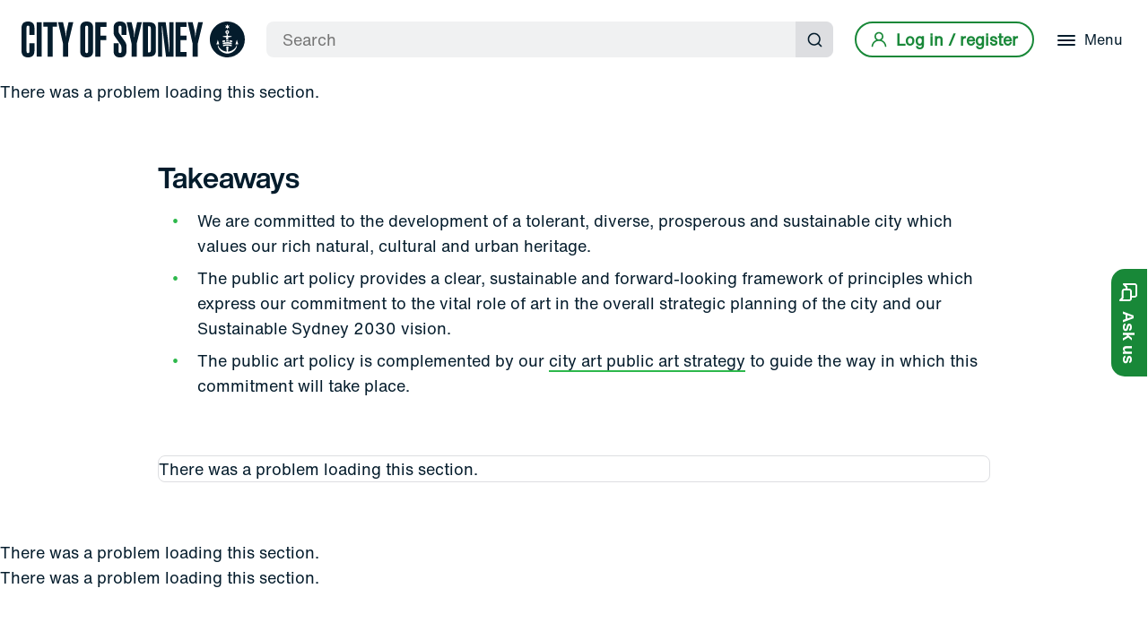

--- FILE ---
content_type: text/html; charset=utf-8
request_url: https://www.cityofsydney.nsw.gov.au/policies/public-art-policy
body_size: 14020
content:
<!doctype html><html lang="en"><head><title data-react-helmet="true">City of Sydney Public Art Policy - City of Sydney</title><meta data-react-helmet="true" name="description" content="City of Sydney&#x27;s Public Art Policy guides and forms the criteria for the assessment of all public art commissioned by the City of Sydney."/><meta data-react-helmet="true" property="og:title" content="City of Sydney Public Art Policy - City of Sydney"/><meta data-react-helmet="true" property="og:description" content="City of Sydney&#x27;s Public Art Policy guides and forms the criteria for the assessment of all public art commissioned by the City of Sydney."/><meta data-react-helmet="true" property="og:image" content="https://www.cityofsydney.nsw.gov.au/-/media/corporate/images/publications/policies/policy-book-cover-a6.png?h=398&amp;iar=0&amp;w=256&amp;hash=0723DE73CCF654E078DB9C7477256E6F"/><meta data-react-helmet="true" property="og:url" content="https://www.cityofsydney.nsw.gov.au/policies/public-art-policy"/><meta data-react-helmet="true" property="og:site_name" content="City of Sydney"/><meta data-react-helmet="true" property="og:type" content="website"/><meta data-react-helmet="true" name="twitter:card" content="summary_large_image"/><meta data-react-helmet="true" name="twitter:title" content="City of Sydney Public Art Policy - City of Sydney"/><meta data-react-helmet="true" name="twitter:description" content="City of Sydney&#x27;s Public Art Policy guides and forms the criteria for the assessment of all public art commissioned by the City of Sydney."/><meta data-react-helmet="true" name="twitter:image" content="https://www.cityofsydney.nsw.gov.au/-/media/corporate/images/publications/policies/policy-book-cover-a6.png?h=398&amp;iar=0&amp;w=256&amp;hash=0723DE73CCF654E078DB9C7477256E6F"/><meta data-react-helmet="true" name="twitter:site" content="@cityofsydney"/><meta data-react-helmet="true" name="twitter:creator" content="@cityofsydney"/><link data-react-helmet="true" rel="canonical" href="https://www.cityofsydney.nsw.gov.au/policies/public-art-policy"/><meta charset="utf-8"/><meta name="viewport" content="width=device-width,initial-scale=1,shrink-to-fit=no"/><meta name="theme-color" content="#000000"/><link rel="apple-touch-icon" sizes="180x180" href="/dist/cityofsydney/apple-touch-icon.png"/><link rel="shortcut icon" type="image/x-icon" href="/dist/cityofsydney/CoS_RGB_ANCHOR_FAVICON_DARK-BLUE-32x32.png"/><link rel="preconnect" href="https://www.googletagmanager.com"><link rel="preconnect" href="https://www.google-analytics.com"><link rel="preload" as="font" href="/dist/cityofsydney/fonts/5760915/f0cbab32-010c-4ff1-8be8-7d74011f2548.woff2" type="font/woff2" crossorigin="anonymous"><style>body{font-family:'Helvetica Now Text',Helvetica,Arial,sans-serif}.loading-js{visibility:hidden;opacity:0}.js{visibility:visible;opacity:1}@font-face{font-family:'Helvetica Now Display';src:url('/dist/cityofsydney/fonts/5760915/f0cbab32-010c-4ff1-8be8-7d74011f2548.woff2') format('woff2'),url('/dist/cityofsydney/fonts/5760915/79e75c13-a7cb-4154-83dc-4dfb2aec1b11.woff') format('woff');font-weight:700;font-display:swap}@font-face{font-family:'Helvetica Now Text';src:url('/dist/cityofsydney/fonts/5760841/46dd84ea-bb96-46da-973b-d7fcca46437e.woff2') format('woff2'),url('/dist/cityofsydney/fonts/5760841/0fb90058-c064-40ed-8109-d1fd8633caa2.woff') format('woff');font-weight:400;font-display:swap}</style><script>document.documentElement.classList.add("loading-js")</script><script defer="defer" src="/dist/cityofsydney/static/js/main.4a1d7055.js"></script><link as="script" href="/dist/cityofsydney/static/js/main.4a1d7055.js" rel="preload"></head><body><noscript>You need to enable JavaScript to run this app.</noscript><div id="portal-before-root"></div><div id="root"><!--$--><noscript><iframe title="gtm-no-script" src="https://www.cityofsydney.nsw.gov.au/metrics/ns.html?id=GTM-M8M6QVL" height="0" width="0" style="display:none;visibility:hidden"></iframe></noscript><!--/$--><!--$--><!--/$--><!--$--><div class="sc-kFurBy hCaCIf"><a href="#main-content" class="sc-kQpaOl hurSmF">Skip to content</a></div><div class="sc-iVWIdN lgplCw"><a aria-label="City of Sydney Homepage" class="sc-cEjDvn giDnXw" href="/"><span class="sc-kXkCoi imbMrb"></span></a><a role="link" class="sc-iEgxrd fXZXxq logo" aria-label="City of Sydney Homepage" href="/"><span class="sc-fHLMLc gLTMDK"></span></a><div class="sc-cmtsID dJvZXY"><div class="sc-Njkoi hkoQmG"><div class="sc-iVjOZL bshijo"><form role="search" class="sc-jfLonk brTmcC"><input type="search" placeholder="Search" aria-label="Search" aria-required="true" class="sc-fYqjzR cljxJd" value=""/><button type="submit" class="sc-iQmTax lmdIh"><span class="sc-lertIE ejqctQ">Submit search</span><span class="sc-fTSiuw gpWenK"><svg width="18" height="18" viewBox="0 0 18 18" fill="none" xmlns="http://www.w3.org/2000/svg" role="img" aria-hidden="true"><path d="M17.0916 15.9084L13.9999 12.8417C15.2 11.3454 15.7812 9.44612 15.6239 7.53446C15.4667 5.62279 14.583 3.84403 13.1545 2.56391C11.7261 1.2838 9.86143 0.599634 7.94402 0.652101C6.02662 0.704568 4.20219 1.48968 2.84587 2.84599C1.48956 4.20231 0.704446 6.02674 0.651979 7.94414C0.599512 9.86155 1.28368 11.7262 2.56379 13.1546C3.84391 14.5831 5.62267 15.4668 7.53434 15.6241C9.446 15.7813 11.3453 15.2001 12.8416 14L15.9083 17.0667C15.9857 17.1448 16.0779 17.2068 16.1794 17.2491C16.281 17.2914 16.3899 17.3132 16.4999 17.3132C16.6099 17.3132 16.7189 17.2914 16.8204 17.2491C16.9219 17.2068 17.0141 17.1448 17.0916 17.0667C17.2418 16.9113 17.3257 16.7037 17.3257 16.4875C17.3257 16.2714 17.2418 16.0638 17.0916 15.9084ZM8.16659 14C7.01286 14 5.88505 13.6579 4.92576 13.0169C3.96647 12.376 3.2188 11.4649 2.77729 10.399C2.33578 9.33313 2.22026 8.16024 2.44534 7.02868C2.67042 5.89713 3.22599 4.85773 4.0418 4.04192C4.8576 3.22611 5.897 2.67054 7.02856 2.44546C8.16012 2.22038 9.333 2.3359 10.3989 2.77741C11.4648 3.21892 12.3759 3.9666 13.0168 4.92588C13.6578 5.88517 13.9999 7.01298 13.9999 8.16671C13.9999 9.7138 13.3853 11.1975 12.2914 12.2915C11.1974 13.3855 9.71368 14 8.16659 14Z"></path></svg></span></button></form></div><button tabindex="-1" aria-label="Close" class="sc-cyzOrX dyvJdY"><span class="sc-kRANkS gKUVzI"><span class="sc-iJQmut cKNwDm"></span><span class="sc-iJQmut cKNwDm"></span><span class="sc-iJQmut cKNwDm"></span></span></button><button class="sc-fNvBOs kuqgYN"><span class="sc-lertIE ejqctQ">Submit search</span><span class="sc-fTSiuw gpWenK"><svg width="18" height="18" viewBox="0 0 18 18" fill="none" xmlns="http://www.w3.org/2000/svg" role="img" aria-hidden="true"><path d="M17.0916 15.9084L13.9999 12.8417C15.2 11.3454 15.7812 9.44612 15.6239 7.53446C15.4667 5.62279 14.583 3.84403 13.1545 2.56391C11.7261 1.2838 9.86143 0.599634 7.94402 0.652101C6.02662 0.704568 4.20219 1.48968 2.84587 2.84599C1.48956 4.20231 0.704446 6.02674 0.651979 7.94414C0.599512 9.86155 1.28368 11.7262 2.56379 13.1546C3.84391 14.5831 5.62267 15.4668 7.53434 15.6241C9.446 15.7813 11.3453 15.2001 12.8416 14L15.9083 17.0667C15.9857 17.1448 16.0779 17.2068 16.1794 17.2491C16.281 17.2914 16.3899 17.3132 16.4999 17.3132C16.6099 17.3132 16.7189 17.2914 16.8204 17.2491C16.9219 17.2068 17.0141 17.1448 17.0916 17.0667C17.2418 16.9113 17.3257 16.7037 17.3257 16.4875C17.3257 16.2714 17.2418 16.0638 17.0916 15.9084ZM8.16659 14C7.01286 14 5.88505 13.6579 4.92576 13.0169C3.96647 12.376 3.2188 11.4649 2.77729 10.399C2.33578 9.33313 2.22026 8.16024 2.44534 7.02868C2.67042 5.89713 3.22599 4.85773 4.0418 4.04192C4.8576 3.22611 5.897 2.67054 7.02856 2.44546C8.16012 2.22038 9.333 2.3359 10.3989 2.77741C11.4648 3.21892 12.3759 3.9666 13.0168 4.92588C13.6578 5.88517 13.9999 7.01298 13.9999 8.16671C13.9999 9.7138 13.3853 11.1975 12.2914 12.2915C11.1974 13.3855 9.71368 14 8.16659 14Z"></path></svg></span></button></div></div><div class="sc-fZBXxM gCPvwq"><a href="/oidc/signin?returnUrl=/policies/public-art-policy" id="btn-login" class="sc-hTUqik bAEYDK"><span class="sc-gnlKGm jbDTqb"><svg width="18" height="18" viewBox="0 0 18 18" fill="none" xmlns="http://www.w3.org/2000/svg" role="img"><path d="M12.0917 9.59169C12.9087 8.94891 13.505 8.06746 13.7977 7.06997C14.0904 6.07249 14.0649 5.00858 13.7248 4.02625C13.3847 3.04391 12.7469 2.19202 11.9001 1.58907C11.0532 0.986122 10.0395 0.662109 9 0.662109C7.96045 0.662109 6.94676 0.986122 6.09994 1.58907C5.25312 2.19202 4.61528 3.04391 4.27517 4.02625C3.93506 5.00858 3.90959 6.07249 4.2023 7.06997C4.49501 8.06746 5.09134 8.94891 5.90833 9.59169C4.5084 10.1526 3.2869 11.0828 2.37407 12.2833C1.46125 13.4838 0.8913 14.9094 0.724997 16.4084C0.712959 16.5178 0.722594 16.6285 0.753352 16.7342C0.784109 16.8399 0.835387 16.9386 0.904257 17.0245C1.04335 17.1979 1.24565 17.309 1.46666 17.3334C1.68768 17.3577 1.9093 17.2932 2.08277 17.1541C2.25624 17.015 2.36735 16.8127 2.39166 16.5917C2.57465 14.9627 3.3514 13.4582 4.57351 12.3657C5.79562 11.2732 7.37741 10.6692 9.01667 10.6692C10.6559 10.6692 12.2377 11.2732 13.4598 12.3657C14.6819 13.4582 15.4587 14.9627 15.6417 16.5917C15.6643 16.7965 15.762 16.9856 15.9159 17.1225C16.0698 17.2595 16.269 17.3346 16.475 17.3334H16.5667C16.7851 17.3082 16.9848 17.1978 17.1221 17.0261C17.2595 16.8544 17.3234 16.6353 17.3 16.4167C17.1329 14.9135 16.5599 13.4842 15.6424 12.2819C14.7249 11.0795 13.4974 10.1496 12.0917 9.59169ZM9 9.00002C8.34073 9.00002 7.69626 8.80453 7.1481 8.43825C6.59993 8.07198 6.17269 7.55139 5.9204 6.9423C5.66811 6.33321 5.6021 5.66299 5.73071 5.01639C5.85933 4.36979 6.1768 3.77584 6.64297 3.30967C7.10915 2.84349 7.70309 2.52602 8.3497 2.39741C8.9963 2.26879 9.66652 2.3348 10.2756 2.58709C10.8847 2.83938 11.4053 3.26662 11.7716 3.81479C12.1378 4.36295 12.3333 5.00742 12.3333 5.66669C12.3333 6.55074 11.9821 7.39859 11.357 8.02371C10.7319 8.64883 9.88405 9.00002 9 9.00002Z"></path></svg></span><span class="sc-dtckWT jPKLRu">Log in / register</span></a></div><div class="sc-fZBXxM gCPvwq"><button id="menu-button" aria-expanded="false" aria-labelledby="menu-button-label" class="sc-csdhLT cVSlQT"><span class="sc-kLegEO dArCsF"><span class="sc-kKFlKV ikysCP"></span><span class="sc-kKFlKV ikysCP"></span><span class="sc-kKFlKV ikysCP"></span></span><span id="menu-button-label" class="sc-hOkBeU gupiss">Menu</span></button></div><div class="sc-ewMzwg kTsvYL"><nav tabindex="-1" class="sc-gaKZJH jJhAgm"><ul class="sc-fdvtgc nzcgw"><li class="sc-jznrGB bFkdqw"><a aria-label="Bin collections, parking permits, rates, development applications and reporting issues" tabindex="-1" aria-hidden="true" class="sc-fUotdD hHrrTq" href="/services"><span class="sc-elZpNk eGHyFJ">Services</span><span class="sc-iHRonJ kmfwFa">Bin collections, parking permits, rates, development applications and reporting issues</span></a></li><li class="sc-jznrGB bFkdqw"><a aria-label="Vision, planning, projects and consultation" tabindex="-1" aria-hidden="true" class="sc-fUotdD hHrrTq" href="/planning-for-the-future"><span class="sc-elZpNk eGHyFJ">Planning for the future</span><span class="sc-iHRonJ kmfwFa">Vision, planning, projects and consultation</span></a></li><li class="sc-jznrGB bFkdqw"><a aria-label="Parks, pools, libraries, gyms, community centres, gardens and customer service centres" tabindex="-1" aria-hidden="true" class="sc-fUotdD hHrrTq" href="/places"><span class="sc-elZpNk eGHyFJ">Places</span><span class="sc-iHRonJ kmfwFa">Parks, pools, libraries, gyms, community centres, gardens and customer service centres</span></a></li><li class="sc-jznrGB bFkdqw"><a aria-label="Hire a sports facility, rehearsal space, hall or meeting room" tabindex="-1" aria-hidden="true" class="sc-fUotdD hHrrTq" href="/spaces-for-use-and-hire"><span class="sc-elZpNk eGHyFJ">Spaces for use and hire</span><span class="sc-iHRonJ kmfwFa">Hire a sports facility, rehearsal space, hall or meeting room</span></a></li><li class="sc-jznrGB bFkdqw"><a aria-label="Support and funding, programs and initiatives" tabindex="-1" aria-hidden="true" class="sc-fUotdD hHrrTq" href="/grants-sponsorships"><span class="sc-elZpNk eGHyFJ">Grants &amp; sponsorship</span><span class="sc-iHRonJ kmfwFa">Support and funding, programs and initiatives</span></a></li><li class="sc-bywuDe dXhThb"></li><li class="sc-jznrGB bFkdqw"><a aria-label="Phone, email, online services" tabindex="-1" aria-hidden="true" class="sc-fUotdD hHrrTq" href="/contact-us"><span class="sc-elZpNk eGHyFJ">Contact us</span><span class="sc-iHRonJ kmfwFa">Phone, email, online services</span></a></li><li class="sc-jznrGB bFkdqw"><a aria-label="Lord mayor and councillors, council and committee meetings" tabindex="-1" aria-hidden="true" class="sc-fUotdD hHrrTq" href="/lord-mayor-and-councillors"><span class="sc-elZpNk eGHyFJ">Council</span><span class="sc-iHRonJ kmfwFa">Lord mayor and councillors, council and committee meetings</span></a></li></ul></nav></div><div class="sc-ewMzwg kTsvYL"><div class="sc-gjTLcT lkA-dfT"><div class="sc-gdZYDh iCeBAr"><iframe id="login-iframe" src="/oidc/signin" tabindex="-1"></iframe></div></div></div></div><!--/$--><div role="main" id="main-content" class="sc-cUkrys fhlhoD"><!--$--><div class="sc-ldzulT lnswBn"><div class="sc-FEMpB hYXDsM"><div class="sc-gjcoXW jylELq"><div class="sc-dVBluf sc-qYjGE TVkgG bTFglU"><div class="sc-iheJFS cXAEwy"><a class="sc-dFjeZp gplHeO" href="/policies">Policies &amp; procedures</a></div><h1 class="sc-IOuto bidfSQ">Public art policy</h1><p class="sc-kLJjzj kJXDVv">Guides and forms the criteria for assessing public art we commission.</p><div class="sc-dnsUmF ckaLpf"><div class="sc-gOUBbZ kIzVJY"><span role="presentation" class="sc-hhvUTr cqxtQG"><svg width="20" height="20" viewBox="0 0 20 20" fill="none" xmlns="http://www.w3.org/2000/svg" role="img" aria-hidden="true"><path d="M10 12C10.1978 12 10.3911 11.9414 10.5556 11.8315C10.72 11.7216 10.8482 11.5654 10.9239 11.3827C10.9996 11.2 11.0194 10.9989 10.9808 10.8049C10.9422 10.6109 10.847 10.4327 10.7071 10.2929C10.5673 10.153 10.3891 10.0578 10.1951 10.0192C10.0011 9.98063 9.80004 10.0004 9.61732 10.0761C9.43459 10.1518 9.27841 10.28 9.16853 10.4444C9.05865 10.6089 9 10.8022 9 11C9 11.2652 9.10536 11.5196 9.29289 11.7071C9.48043 11.8946 9.73478 12 10 12ZM15 12C15.1978 12 15.3911 11.9414 15.5556 11.8315C15.72 11.7216 15.8482 11.5654 15.9239 11.3827C15.9996 11.2 16.0194 10.9989 15.9808 10.8049C15.9422 10.6109 15.847 10.4327 15.7071 10.2929C15.5673 10.153 15.3891 10.0578 15.1951 10.0192C15.0011 9.98063 14.8 10.0004 14.6173 10.0761C14.4346 10.1518 14.2784 10.28 14.1685 10.4444C14.0586 10.6089 14 10.8022 14 11C14 11.2652 14.1054 11.5196 14.2929 11.7071C14.4804 11.8946 14.7348 12 15 12ZM10 16C10.1978 16 10.3911 15.9414 10.5556 15.8315C10.72 15.7216 10.8482 15.5654 10.9239 15.3827C10.9996 15.2 11.0194 14.9989 10.9808 14.8049C10.9422 14.6109 10.847 14.4327 10.7071 14.2929C10.5673 14.153 10.3891 14.0578 10.1951 14.0192C10.0011 13.9806 9.80004 14.0004 9.61732 14.0761C9.43459 14.1518 9.27841 14.28 9.16853 14.4444C9.05865 14.6089 9 14.8022 9 15C9 15.2652 9.10536 15.5196 9.29289 15.7071C9.48043 15.8946 9.73478 16 10 16ZM15 16C15.1978 16 15.3911 15.9414 15.5556 15.8315C15.72 15.7216 15.8482 15.5654 15.9239 15.3827C15.9996 15.2 16.0194 14.9989 15.9808 14.8049C15.9422 14.6109 15.847 14.4327 15.7071 14.2929C15.5673 14.153 15.3891 14.0578 15.1951 14.0192C15.0011 13.9806 14.8 14.0004 14.6173 14.0761C14.4346 14.1518 14.2784 14.28 14.1685 14.4444C14.0586 14.6089 14 14.8022 14 15C14 15.2652 14.1054 15.5196 14.2929 15.7071C14.4804 15.8946 14.7348 16 15 16ZM5 12C5.19778 12 5.39112 11.9414 5.55557 11.8315C5.72002 11.7216 5.84819 11.5654 5.92388 11.3827C5.99957 11.2 6.01937 10.9989 5.98079 10.8049C5.9422 10.6109 5.84696 10.4327 5.70711 10.2929C5.56725 10.153 5.38907 10.0578 5.19509 10.0192C5.00111 9.98063 4.80004 10.0004 4.61732 10.0761C4.43459 10.1518 4.27841 10.28 4.16853 10.4444C4.05865 10.6089 4 10.8022 4 11C4 11.2652 4.10536 11.5196 4.29289 11.7071C4.48043 11.8946 4.73478 12 5 12ZM17 2H16V1C16 0.734784 15.8946 0.48043 15.7071 0.292893C15.5196 0.105357 15.2652 0 15 0C14.7348 0 14.4804 0.105357 14.2929 0.292893C14.1054 0.48043 14 0.734784 14 1V2H6V1C6 0.734784 5.89464 0.48043 5.70711 0.292893C5.51957 0.105357 5.26522 0 5 0C4.73478 0 4.48043 0.105357 4.29289 0.292893C4.10536 0.48043 4 0.734784 4 1V2H3C2.20435 2 1.44129 2.31607 0.87868 2.87868C0.316071 3.44129 0 4.20435 0 5V17C0 17.7956 0.316071 18.5587 0.87868 19.1213C1.44129 19.6839 2.20435 20 3 20H17C17.7956 20 18.5587 19.6839 19.1213 19.1213C19.6839 18.5587 20 17.7956 20 17V5C20 4.20435 19.6839 3.44129 19.1213 2.87868C18.5587 2.31607 17.7956 2 17 2ZM18 17C18 17.2652 17.8946 17.5196 17.7071 17.7071C17.5196 17.8946 17.2652 18 17 18H3C2.73478 18 2.48043 17.8946 2.29289 17.7071C2.10536 17.5196 2 17.2652 2 17V8H18V17ZM18 6H2V5C2 4.73478 2.10536 4.48043 2.29289 4.29289C2.48043 4.10536 2.73478 4 3 4H17C17.2652 4 17.5196 4.10536 17.7071 4.29289C17.8946 4.48043 18 4.73478 18 5V6ZM5 16C5.19778 16 5.39112 15.9414 5.55557 15.8315C5.72002 15.7216 5.84819 15.5654 5.92388 15.3827C5.99957 15.2 6.01937 14.9989 5.98079 14.8049C5.9422 14.6109 5.84696 14.4327 5.70711 14.2929C5.56725 14.153 5.38907 14.0578 5.19509 14.0192C5.00111 13.9806 4.80004 14.0004 4.61732 14.0761C4.43459 14.1518 4.27841 14.28 4.16853 14.4444C4.05865 14.6089 4 14.8022 4 15C4 15.2652 4.10536 15.5196 4.29289 15.7071C4.48043 15.8946 4.73478 16 5 16Z"></path></svg></span><span class="sc-loYsQo foMRKu">Published<!-- --> <time dateTime="2016-01-01">1 January 2016</time> </span></div></div></div><div class="sc-dVBluf sc-jPpzkj chpmtQ dUlvmQ"><div class="sc-hPoyTi fMxMUe"><div class="sc-dOUtaJ kLnian"><img data-src="/-/jssmedia/corporate/images/publications/policies/policy-book-cover-a6.png?mw=640" data-srcset="/-/jssmedia/corporate/images/publications/policies/policy-book-cover-a6.png?mw=640 640w, /-/jssmedia/corporate/images/publications/policies/policy-book-cover-a6.png?mw=1200 1200w, /-/jssmedia/corporate/images/publications/policies/policy-book-cover-a6.png?mw=1600 1600w" class="sc-jdabBK etZlzb lazyload portrait" alt="Decorative"/></div></div></div></div></div></div><!--/$--><!--$--><!--/$--><!--$--><section class="sc-fLDLck fxHFwl  white"><div class="sc-FEMpB hYXDsM"><div class="sc-gjcoXW jpvYgK"><div class="sc-dVBluf sc-dycHyt sc-esmzmP dSqRRc gTkQNv"><!--$--><div class="sc-jbAkgO kRmBsN"><h3>Takeaways</h3>
<ul>
    <li>We are committed to the development of a tolerant, diverse, prosperous and sustainable city which values our rich natural, cultural and urban heritage.</li>
    <li>The public art policy provides a clear, sustainable and forward-looking framework of principles which express our commitment to the vital role of art in the overall strategic planning of the city and our Sustainable Sydney 2030 vision.</li>
    <li>The public art policy is complemented by our <a href="/strategies-action-plans/city-art-public-art-strategy">city art public art strategy</a>&nbsp;to guide the way in which this commitment will take place.</li>
</ul></div><!--/$--><!--$--><div class="sc-gZxtHW coEWrb"><div class="sc-leUBSx FfeNl"><!--$--><div class="sc-klYztn dRLmrR"><div class="sc-jmNbhC ftsriu"><svg width="16" height="20" viewBox="0 0 16 20" fill="none" xmlns="http://www.w3.org/2000/svg" role="img"><path fill="#B00020" d="M4.62031 12.8427H4.01587V11.9438H4.62031C4.75237 11.9438 4.86412 11.9831 4.94539 12.0618C5.02666 12.1404 5.07237 12.2472 5.07237 12.3933C5.07237 12.5393 5.02666 12.6517 4.94539 12.7303C4.86412 12.809 4.75237 12.8427 4.62031 12.8427Z"></path><path fill="#B00020" d="M7.99685 14.0562H7.45336V11.9438H7.99685C8.18478 11.9438 8.34224 11.9888 8.46415 12.0674C8.58605 12.1517 8.67748 12.2697 8.73843 12.4213C8.79938 12.5787 8.83494 12.7697 8.83494 13C8.83494 13.236 8.79938 13.427 8.73843 13.5787C8.67748 13.736 8.58605 13.8539 8.46415 13.9326C8.34224 14.0169 8.18478 14.0562 7.99685 14.0562Z"></path><path fill="#B00020" fill-rule="evenodd" clip-rule="evenodd" d="M15.94 6.67C15.9695 6.75763 15.9896 6.84813 16 6.94V17C16 17.7956 15.6839 18.5587 15.1213 19.1213C14.5587 19.6839 13.7956 20 13 20H3C2.20435 20 1.44129 19.6839 0.87868 19.1213C0.316071 18.5587 0 17.7956 0 17V3C0 2.20435 0.316071 1.44129 0.87868 0.87868C1.44129 0.316071 2.20435 0 3 0H9.05C9.16622 0.0143442 9.27841 0.0517412 9.38 0.11C9.40985 0.10576 9.44015 0.10576 9.47 0.11C9.57282 0.158081 9.66734 0.222216 9.75 0.3L15.75 6.3C15.8278 6.38267 15.8919 6.47718 15.94 6.58V6.67ZM12.59 6L10 3.41V5C10 5.26522 10.1054 5.51957 10.2929 5.70711C10.4804 5.89464 10.7348 6 11 6H12.59ZM13.7071 17.7071C13.8946 17.5196 14 17.2652 14 17V16H2V17C2 17.2652 2.10536 17.5196 2.29289 17.7071C2.48043 17.8946 2.73478 18 3 18H13C13.2652 18 13.5196 17.8946 13.7071 17.7071ZM2 10V3C2 2.73478 2.10536 2.48043 2.29289 2.29289C2.48043 2.10536 2.73478 2 3 2H8V5C8 5.79565 8.31607 6.55871 8.87868 7.12132C9.44129 7.68393 10.2044 8 11 8H14V10H2ZM4.6965 11H3V15H4.01587V13.7865H4.6965C5.12317 13.7865 5.46348 13.6629 5.71237 13.4101C5.95618 13.1573 6.08316 12.8202 6.08316 12.3933C6.08316 11.9719 5.95618 11.6348 5.71237 11.382C5.46348 11.1292 5.12317 11 4.6965 11ZM8.01716 11H6.43749V15H8.01716C8.327 15 8.60129 14.9551 8.84002 14.8596C9.07875 14.764 9.27684 14.6292 9.42922 14.4494C9.5816 14.2697 9.69843 14.0618 9.77462 13.8146C9.85081 13.5674 9.89144 13.2978 9.89144 13C9.89144 12.7079 9.85081 12.4382 9.77462 12.191C9.69843 11.9438 9.5816 11.736 9.42922 11.5562C9.27684 11.3764 9.07875 11.2416 8.84002 11.1461C8.60129 11.0506 8.327 11 8.01716 11ZM13 11V12H11.2629V12.5225H12.8883V13.4663H11.2629V15H10.247V11H13Z"></path></svg></div><div class="sc-fwQoFs erjfPL"><div class="sc-hHjNrs bZxnDk"><a href="https://www.cityofsydney.nsw.gov.au/-/media/corporate/files/2020-07-migrated/files_p-1/public-art-policy-january-2016.pdf?download=true" type="application/pdf" download="" class="sc-goHdJp dHFUrE"><span class="sc-jNwNam kdwSzI">Public art policy</span><span class="sc-cPLOoh kRXCSk"><svg width="16" height="18" viewBox="0 0 16 18" fill="none" xmlns="http://www.w3.org/2000/svg" role="img"><path fill="black" d="M15 16H1C0.734784 16 0.48043 16.1054 0.292893 16.2929C0.105357 16.4804 0 16.7348 0 17C0 17.2652 0.105357 17.5196 0.292893 17.7071C0.48043 17.8946 0.734784 18 1 18H15C15.2652 18 15.5196 17.8946 15.7071 17.7071C15.8946 17.5196 16 17.2652 16 17C16 16.7348 15.8946 16.4804 15.7071 16.2929C15.5196 16.1054 15.2652 16 15 16ZM7.29 13.71C7.3851 13.801 7.49725 13.8724 7.62 13.92C7.7397 13.9729 7.86913 14.0002 8 14.0002C8.13087 14.0002 8.2603 13.9729 8.38 13.92C8.50275 13.8724 8.6149 13.801 8.71 13.71L13.71 8.71C13.8983 8.5217 14.0041 8.2663 14.0041 8C14.0041 7.7337 13.8983 7.4783 13.71 7.29C13.5217 7.1017 13.2663 6.99591 13 6.99591C12.7337 6.99591 12.4783 7.1017 12.29 7.29L9 10.59V1C9 0.734784 8.89464 0.48043 8.70711 0.292893C8.51957 0.105357 8.26522 0 8 0C7.73478 0 7.48043 0.105357 7.29289 0.292893C7.10536 0.48043 7 0.734784 7 1V10.59L3.71 7.29C3.61676 7.19676 3.50607 7.1228 3.38425 7.07234C3.26243 7.02188 3.13186 6.99591 3 6.99591C2.86814 6.99591 2.73757 7.02188 2.61575 7.07234C2.49393 7.1228 2.38324 7.19676 2.29 7.29C2.19676 7.38324 2.1228 7.49393 2.07234 7.61575C2.02188 7.73757 1.99591 7.86814 1.99591 8C1.99591 8.13186 2.02188 8.26243 2.07234 8.38425C2.1228 8.50607 2.19676 8.61676 2.29 8.71L7.29 13.71Z"></path></svg></span></a><span class="sc-hgsmJb ceGiLM">PDF<!-- --> · <!-- -->167.95<!-- --> <abbr title="Kilobytes">KB</abbr> · <!-- -->Last modified<!-- --> <time dateTime="2020-08-05">5 August 2020</time></span></div></div></div><!--/$--></div></div><!--/$--></div></div></div></section><!--/$--><!--$--><section class="sc-fLDLck gArmlc hide-on-print beige"><div class="sc-FEMpB hYXDsM"><div class="sc-JmLEU ixnrgy"><h2 class="sc-fGDouh cLHoDR">Further reading</h2></div><div class="sc-flQbIK exiugD"><div class="sc-bCjwNj iwbdim prev"><button disabled="" type="button" class="sc-iXqmyu byCBFu"><span class="sc-lertIE ejqctQ">previous slide</span><span class="sc-dJkDXt dmaigG"><svg width="7" height="12" viewBox="0 0 7 12" fill="none" xmlns="http://www.w3.org/2000/svg" role="img" aria-hidden="true"><path d="M6.77201 6.56694L1.9725 11.3636C1.89814 11.4385 1.80966 11.498 1.71219 11.5385C1.61471 11.5791 1.51016 11.6 1.40456 11.6C1.29896 11.6 1.1944 11.5791 1.09693 11.5385C0.999449 11.498 0.910978 11.4385 0.836615 11.3636C0.76164 11.2892 0.70213 11.2008 0.66152 11.1034C0.620909 11.006 0.599999 10.9015 0.599999 10.796C0.599999 10.6904 0.620909 10.5859 0.66152 10.4885C0.70213 10.3911 0.76164 10.3027 0.836615 10.2284C2.2769 8.86988 3.68316 7.4747 5.0002 5.99607L0.836615 1.77033C0.685987 1.61979 0.601366 1.41562 0.601366 1.20273C0.601366 0.98984 0.685987 0.785668 0.836615 0.635131C0.987243 0.484595 1.19154 0.400024 1.40456 0.400024C1.51003 0.400024 1.61448 0.420787 1.71193 0.461127C1.80937 0.501467 1.89792 0.560593 1.9725 0.635131L6.77201 5.43174C6.84484 5.50777 6.90192 5.59742 6.94 5.69556C7.02 5.89019 7.02 6.1085 6.94 6.30313C6.90192 6.40126 6.84484 6.49091 6.77201 6.56694Z"></path></svg></span></button></div><div class="sc-gQJZgv hHyXqe"><div class="carousel"><div class="sc-jfyDPp cqkuPR"><a aria-label="Discover the captivating works from the City of Sydney’s public art collection." class="sc-iMaeyW kbFvmy  image" aria-labelledby="title-620816c1-5c18-4d75-aef5-818a7ed9ce92" href="/public-art"><span class="sc-ctUXPn bDrrEF"><span class="sc-dRNRfH hkYSaG"><span class="sc-bQyoPa fDRkzf"><img src="[data-uri]" data-src="/-/jssmedia/corporate/images/attractions/fountains-and-water-features/bangala/bangala_01.jpg?mw=640" alt="A bronze fountain sculpture resembling two oversized bangala, baskets for carrying water made from palm fronds. They are in a rocky area surrounded by foliage, and there is a paved area with umbrellas in the background." class="lazyload"/></span></span></span><span class="sc-qlPch wDoxy"><span id="title-620816c1-5c18-4d75-aef5-818a7ed9ce92" class="sc-eWJYNQ bEKiNK">City Art</span></span><span class="sc-gIqVLQ fOERB"><span class="sc-kwUQzF kftgBt"><span class="sc-ivFoiY bCEduc"><svg width="14" height="16" viewBox="0 0 14 16" fill="none" xmlns="http://www.w3.org/2000/svg" role="img" aria-hidden="true"><path d="M13.92 7.62C13.8724 7.49725 13.801 7.3851 13.71 7.29L7.71 1.29C7.61676 1.19676 7.50607 1.1228 7.38425 1.07234C7.26243 1.02188 7.13186 0.995909 7 0.995909C6.7337 0.995909 6.4783 1.1017 6.29 1.29C6.19676 1.38324 6.1228 1.49393 6.07234 1.61575C6.02188 1.73757 5.99591 1.86814 5.99591 2C5.99591 2.2663 6.1017 2.5217 6.29 2.71L10.59 7H1C0.734784 7 0.48043 7.10536 0.292893 7.29289C0.105357 7.48043 0 7.73478 0 8C0 8.26522 0.105357 8.51957 0.292893 8.70711C0.48043 8.89464 0.734784 9 1 9H10.59L6.29 13.29C6.19627 13.383 6.12188 13.4936 6.07111 13.6154C6.02034 13.7373 5.9942 13.868 5.9942 14C5.9942 14.132 6.02034 14.2627 6.07111 14.3846C6.12188 14.5064 6.19627 14.617 6.29 14.71C6.38296 14.8037 6.49356 14.8781 6.61542 14.9289C6.73728 14.9797 6.86799 15.0058 7 15.0058C7.13201 15.0058 7.26272 14.9797 7.38458 14.9289C7.50644 14.8781 7.61704 14.8037 7.71 14.71L13.71 8.71C13.801 8.6149 13.8724 8.50275 13.92 8.38C14.02 8.13654 14.02 7.86346 13.92 7.62Z"></path></svg></span></span></span></a></div><div class="sc-jfyDPp cqkuPR"><a aria-label="Our strategies and action plans guide public domain improvements in the local area to bring life and vitality into our public spaces." class="sc-iMaeyW kbFvmy focus image" aria-labelledby="title-aa82d12a-9f53-46a3-ad8b-ff5b67ad96ff" href="/built-environment/public-spaces"><span class="sc-ctUXPn bDrrEF"><span class="sc-dRNRfH hkYSaG"><span class="sc-bQyoPa fDRkzf"><img src="[data-uri]" data-src="/-/jssmedia/corporate/images/focus/focus-graphics/public-spaces.svg?mw=640" alt="Decorative" class="lazyload"/></span></span></span><span class="sc-qlPch wDoxy"><span class="sc-gXZBex dMrKXa">Built environment</span><span id="title-aa82d12a-9f53-46a3-ad8b-ff5b67ad96ff" class="sc-eWJYNQ bEKiNK">Public spaces</span></span><span class="sc-gIqVLQ fOERB"><span class="sc-kwUQzF kftgBt"><span class="sc-ivFoiY bCEduc"><svg width="14" height="16" viewBox="0 0 14 16" fill="none" xmlns="http://www.w3.org/2000/svg" role="img" aria-hidden="true"><path d="M13.92 7.62C13.8724 7.49725 13.801 7.3851 13.71 7.29L7.71 1.29C7.61676 1.19676 7.50607 1.1228 7.38425 1.07234C7.26243 1.02188 7.13186 0.995909 7 0.995909C6.7337 0.995909 6.4783 1.1017 6.29 1.29C6.19676 1.38324 6.1228 1.49393 6.07234 1.61575C6.02188 1.73757 5.99591 1.86814 5.99591 2C5.99591 2.2663 6.1017 2.5217 6.29 2.71L10.59 7H1C0.734784 7 0.48043 7.10536 0.292893 7.29289C0.105357 7.48043 0 7.73478 0 8C0 8.26522 0.105357 8.51957 0.292893 8.70711C0.48043 8.89464 0.734784 9 1 9H10.59L6.29 13.29C6.19627 13.383 6.12188 13.4936 6.07111 13.6154C6.02034 13.7373 5.9942 13.868 5.9942 14C5.9942 14.132 6.02034 14.2627 6.07111 14.3846C6.12188 14.5064 6.19627 14.617 6.29 14.71C6.38296 14.8037 6.49356 14.8781 6.61542 14.9289C6.73728 14.9797 6.86799 15.0058 7 15.0058C7.13201 15.0058 7.26272 14.9797 7.38458 14.9289C7.50644 14.8781 7.61704 14.8037 7.71 14.71L13.71 8.71C13.801 8.6149 13.8724 8.50275 13.92 8.38C14.02 8.13654 14.02 7.86346 13.92 7.62Z"></path></svg></span></span></span></a></div><div class="sc-jfyDPp cqkuPR"><a aria-label="Being one of the most visible and accessible types of expression there is, public art is encouraged by the City of Sydney." class="sc-iMaeyW kbFvmy publication image" aria-labelledby="title-16019ca7-c06b-41d1-8f92-37c4556c6152" href="/strategies-action-plans/city-art-public-art-strategy"><span class="sc-ctUXPn bDrrEF"><span class="sc-dRNRfH hkYSaG"><span class="sc-bQyoPa fDRkzf"><img src="[data-uri]" data-src="/-/jssmedia/corporate/files/publications/strategies-action-plans/cityart-cover-scan.jpg?mw=640" alt="City Art public art strategy, City of Sydney" class="lazyload"/></span></span></span><span class="sc-qlPch wDoxy"><span class="sc-gXZBex dMrKXa">Strategies &amp; action plans</span><span id="title-16019ca7-c06b-41d1-8f92-37c4556c6152" class="sc-eWJYNQ bEKiNK">City Art public art strategy</span><span class="sc-hqJgAP jMaLGj">Published 16 May 2011</span></span><span class="sc-gIqVLQ fOERB"><span class="sc-kwUQzF kftgBt"><span class="sc-ivFoiY bCEduc"><svg width="14" height="16" viewBox="0 0 14 16" fill="none" xmlns="http://www.w3.org/2000/svg" role="img" aria-hidden="true"><path d="M13.92 7.62C13.8724 7.49725 13.801 7.3851 13.71 7.29L7.71 1.29C7.61676 1.19676 7.50607 1.1228 7.38425 1.07234C7.26243 1.02188 7.13186 0.995909 7 0.995909C6.7337 0.995909 6.4783 1.1017 6.29 1.29C6.19676 1.38324 6.1228 1.49393 6.07234 1.61575C6.02188 1.73757 5.99591 1.86814 5.99591 2C5.99591 2.2663 6.1017 2.5217 6.29 2.71L10.59 7H1C0.734784 7 0.48043 7.10536 0.292893 7.29289C0.105357 7.48043 0 7.73478 0 8C0 8.26522 0.105357 8.51957 0.292893 8.70711C0.48043 8.89464 0.734784 9 1 9H10.59L6.29 13.29C6.19627 13.383 6.12188 13.4936 6.07111 13.6154C6.02034 13.7373 5.9942 13.868 5.9942 14C5.9942 14.132 6.02034 14.2627 6.07111 14.3846C6.12188 14.5064 6.19627 14.617 6.29 14.71C6.38296 14.8037 6.49356 14.8781 6.61542 14.9289C6.73728 14.9797 6.86799 15.0058 7 15.0058C7.13201 15.0058 7.26272 14.9797 7.38458 14.9289C7.50644 14.8781 7.61704 14.8037 7.71 14.71L13.71 8.71C13.801 8.6149 13.8724 8.50275 13.92 8.38C14.02 8.13654 14.02 7.86346 13.92 7.62Z"></path></svg></span></span></span></a></div></div></div><div class="sc-bCjwNj iwbdim next"><button disabled="" type="button" class="sc-iXqmyu byCBFu"><span class="sc-lertIE ejqctQ">next slide</span><span class="sc-dJkDXt dmaigG"><svg width="7" height="12" viewBox="0 0 7 12" fill="none" xmlns="http://www.w3.org/2000/svg" role="img" aria-hidden="true"><path d="M6.77201 6.56694L1.9725 11.3636C1.89814 11.4385 1.80966 11.498 1.71219 11.5385C1.61471 11.5791 1.51016 11.6 1.40456 11.6C1.29896 11.6 1.1944 11.5791 1.09693 11.5385C0.999449 11.498 0.910978 11.4385 0.836615 11.3636C0.76164 11.2892 0.70213 11.2008 0.66152 11.1034C0.620909 11.006 0.599999 10.9015 0.599999 10.796C0.599999 10.6904 0.620909 10.5859 0.66152 10.4885C0.70213 10.3911 0.76164 10.3027 0.836615 10.2284C2.2769 8.86988 3.68316 7.4747 5.0002 5.99607L0.836615 1.77033C0.685987 1.61979 0.601366 1.41562 0.601366 1.20273C0.601366 0.98984 0.685987 0.785668 0.836615 0.635131C0.987243 0.484595 1.19154 0.400024 1.40456 0.400024C1.51003 0.400024 1.61448 0.420787 1.71193 0.461127C1.80937 0.501467 1.89792 0.560593 1.9725 0.635131L6.77201 5.43174C6.84484 5.50777 6.90192 5.59742 6.94 5.69556C7.02 5.89019 7.02 6.1085 6.94 6.30313C6.90192 6.40126 6.84484 6.49091 6.77201 6.56694Z"></path></svg></span></button></div></div></div></section><!--/$--><!--$--><!--/$--><!--$--><!--/$--></div><!--$--><footer><div class="sc-iVWjKL hXrKjH"><div class="sc-FEMpB hYXDsM"><div class="sc-gjcoXW dBEdIK"><div class="sc-dVBluf hjkURk"><span aria-hidden="true" class="sc-untpe vnARZ"></span><span aria-hidden="true" class="sc-iPzDeH kxjavB"></span></div><div class="sc-dVBluf JVpgZ"><nav aria-label="footer primary"><ul class="sc-jlvAio faUdbD"><li class="sc-grmayV hHfgmL"><a aria-label="Services" class="sc-kyEWlO bUhWsr" href="/services">Services</a></li><li class="sc-grmayV hHfgmL"><a aria-label="Planning for the future" class="sc-kyEWlO bUhWsr" href="/planning-for-the-future">Planning for the future</a></li><li class="sc-grmayV hHfgmL"><a aria-label="Places" class="sc-kyEWlO bUhWsr" href="/places">Places</a></li><li class="sc-grmayV hHfgmL"><a aria-label="Spaces for use and hire" class="sc-kyEWlO bUhWsr" href="/spaces-for-use-and-hire">Spaces for use and hire</a></li><li class="sc-grmayV hHfgmL"><a aria-label="Grants &amp; sponsorship" class="sc-kyEWlO bUhWsr" href="/grants-sponsorships">Grants &amp; sponsorship</a></li><li class="sc-grmayV hHfgmL"><a aria-label="Contact us" class="sc-kyEWlO bUhWsr" href="/contact-us">Contact us</a></li><li class="sc-grmayV hHfgmL"><a aria-label="Council" class="sc-kyEWlO bUhWsr" href="/lord-mayor-and-councillors">Council</a></li></ul></nav></div><div class="sc-dVBluf brdsBy"><nav aria-label="footer secondary"><ul class="sc-jlvAio faUdbD"><li class="sc-grmayV hHfgmL"><a aria-label="News" href="https://news.cityofsydney.nsw.gov.au/" class="sc-izjnmJ kxFxoj">News</a></li><li class="sc-grmayV hHfgmL"><a aria-label="Events" href="https://whatson.cityofsydney.nsw.gov.au/" class="sc-izjnmJ kxFxoj">Events</a></li><li class="sc-grmayV hHfgmL"><a aria-label="Council meetings" href="https://meetings.cityofsydney.nsw.gov.au/" class="sc-izjnmJ kxFxoj">Council meetings</a></li><li class="sc-grmayV hHfgmL"><a aria-label="Careers" class="sc-izjnmJ kxFxoj" href="/careers">Careers</a></li><li class="sc-grmayV hHfgmL"><a aria-label="Get help in your language" class="sc-izjnmJ kxFxoj" href="/get-help-your-language">Get help in your language</a></li></ul></nav></div><div class="sc-dVBluf jyKeyv"><div class="sc-ksipFK cStoqJ">Get the latest news</div><a aria-label="Subscribe by email" class="sc-kQpxFZ fEHXvS" href="/email-newsletters">Subscribe by email</a><div class="sc-ksipFK cStoqJ">Stay in touch</div><div class="sc-cfDXsT dwQyAx"><a aria-label="facebook" target="_blank" href="https://facebook.com/cityofsydney" rel="noopener" class="sc-bZhqMP hIaXNc"><span class="sc-lertIE ejqctQ">Facebook</span></a></div><div class="sc-cfDXsT dwQyAx"><a aria-label="linkedIn" target="_blank" href="https://www.linkedin.com/company/cityofsydney" rel="noopener" class="sc-bZhqMP hIaXNc"><span class="sc-lertIE ejqctQ">Linked in</span></a></div><div class="sc-cfDXsT dwQyAx"><a aria-label="instagram" target="_blank" href="https://www.instagram.com/cityofsydney" rel="noopener" class="sc-bZhqMP hIaXNc"><span class="sc-lertIE ejqctQ">Instagram</span></a></div><div class="sc-cfDXsT dwQyAx"><a aria-label="twitter" target="_blank" href="https://twitter.com/cityofsydney" rel="noopener" class="sc-bZhqMP hIaXNc"><span class="sc-lertIE ejqctQ">Twitter</span></a></div><div class="sc-cfDXsT dwQyAx"><a aria-label="youTube" target="_blank" href="https://www.youtube.com/cityofsydney" rel="noopener" class="sc-bZhqMP hIaXNc"><span class="sc-lertIE ejqctQ">Youtube</span></a></div><div class="sc-cfDXsT dwQyAx"><a aria-label="threads" target="_blank" href="https://www.threads.net/@cityofsydney" rel="noopener" class="sc-bZhqMP hIaXNc"><span class="sc-lertIE ejqctQ">page-footer-accessible-social-label-threads</span></a></div><div class="sc-cfDXsT dwQyAx"><a aria-label="tiktok" target="_blank" href="https://www.tiktok.com/@cityofsydney" rel="noopener" class="sc-bZhqMP hIaXNc"><span class="sc-lertIE ejqctQ">page-footer-accessible-social-label-tiktok</span></a></div></div></div></div></div><hr class="sc-hTUMZY cifcID"/><div class="sc-gUppOY eESXQN"><div class="sc-FEMpB hYXDsM"><div class="sc-gjcoXW dBEdIK"><div class="sc-dVBluf gbMPCi"><nav aria-label="footer tertiary"><ul class="sc-iFFTSN iSuHag"><li class="sc-fJljmM etFRBp"><a aria-label="Access to information" class="sc-fCOCGI OGUhC" href="/library-information-services/request-city-records">Access to information</a></li><li class="sc-fJljmM etFRBp"><a aria-label="Privacy" class="sc-fCOCGI OGUhC" href="/privacy">Privacy</a></li><li class="sc-fJljmM etFRBp"><a aria-label="Terms &amp; conditions" class="sc-fCOCGI OGUhC" href="/terms-conditions">Terms &amp; conditions</a></li><li class="sc-fJljmM etFRBp"><a aria-label="Accessibility" class="sc-fCOCGI OGUhC" href="/website-accessibility">Accessibility</a></li><li class="sc-fJljmM etFRBp"><a aria-label="Media" href="https://news.cityofsydney.nsw.gov.au/media-releases" class="sc-fCOCGI OGUhC">Media</a></li></ul></nav></div></div></div></div><div class="sc-eafQfF fwEvWk"><div class="sc-gzHFlJ yztqn"><div class="sc-igAmJY cAjPuZ">The City of Sydney acknowledges the Gadigal of the Eora nation as the Traditional Custodians of our local area</div><a aria-label="See how we’re taking action to support and recognise Aboriginal and Torres Strait Islander communities in Sydney." class="sc-lpbskL hfREmi" href="/people-communities/reconciliation">See how we’re taking action to support and recognise Aboriginal and Torres Strait Islander communities in Sydney.</a></div></div></footer><!--/$--><script type="application/ld+json">{"@context":"https://schema.org","@type":"Organization","url":"https://www.cityofsydney.nsw.gov.au","logo":"https://www.cityofsydney.nsw.gov.au/dist/cityofsydney/cos-logo.jpg"}</script><script type="application/ld+json">{"@context":"https://schema.org","@type":"WebSite","url":"https://www.cityofsydney.nsw.gov.au","potentialAction":{"@type":"SearchAction","target":"https://www.cityofsydney.nsw.gov.au/search{search_term_string}","query-input":"required name=search_term_string"}}</script><div class="sc-ROZ cnylcw"><div></div></div></div><div id="portal-after-root"></div><script type="application/json" id="__JSS_STATE__">{"sitecore":{"context":{"pageEditing":false,"site":{"name":"corporate"},"pageState":"normal","language":"en","itemPath":"\u002Fpolicies\u002Fpublic-art-policy","isAuthenticated":false,"signInUrl":"\u002Foidc\u002Fsignin","signOutUrl":"\u002Foidc\u002Fsignout","silentSignInUrl":"\u002Foidc\u002Fsilentsignin","canonicalUrl":"https:\u002F\u002Fwww.cityofsydney.nsw.gov.au\u002Fpolicies\u002Fpublic-art-policy","siteInfo":{"siteBaseUrl":"https:\u002F\u002Fwww.cityofsydney.nsw.gov.au"}},"route":{"name":"Public art policy","displayName":"Public art policy","fields":{"coreRelationLinks":[],"Content type":{"id":"fb5648bc-2c48-4bdf-9aa4-0f8ee3629b02","url":"\u002Fglobal\u002Ftaxonomy\u002Fcontent-type-meta\u002Fuser-facing-content-types\u002Fpublication","name":"Publication","displayName":"Publication","fields":{"displayName":{"value":"Publications"},"description":{"value":"Reports, policies and other documents"}}},"additionalCategories":[],"primaryCategory":{"id":"1d7f3dab-61ed-4306-84d6-aa0aeb97f34d","url":"\u002Fglobal\u002Ftaxonomy\u002Fcategories\u002Fpublication\u002Fpolicies","name":"Policies","displayName":"Policies","fields":{"displayName":{"value":"Policies & procedures"},"description":{"value":""}}},"tags":[],"lastUpdated":{"value":"2015-12-31T13:00:00Z"},"listingImage":{"value":{"src":"\u002F-\u002Fmedia\u002Fcorporate\u002Fimages\u002Fpublications\u002Fpolicies\u002Fpolicy-book-cover-a6.png?h=398&iar=0&w=256&hash=0723DE73CCF654E078DB9C7477256E6F","alt":"Decorative","width":"256","height":"398"}},"pageDescription":{"value":"Guides and forms the criteria for assessing public art we commission."},"pageTitle":{"value":"Public art policy"},"noFollow":{"value":false},"seoDescription":{"value":"City of Sydney's Public Art Policy guides and forms the criteria for the assessment of all public art commissioned by the City of Sydney."},"socialSharingImage":{"value":{"src":"\u002F-\u002Fmedia\u002Fcorporate\u002Fimages\u002Fpublications\u002Fpolicies\u002Fpolicy-book-cover-a6.png?h=398&iar=0&w=256&hash=0723DE73CCF654E078DB9C7477256E6F","alt":"Decorative","width":"256","height":"398"}},"seoTitle":{"value":"City of Sydney Public Art Policy"},"containsSensitiveContent":{"value":false},"onPageFeedback":{"value":true},"Search keywords":{"value":""},"Show in site search":{"value":true}},"databaseName":"web","deviceId":"fe5d7fdf-89c0-4d99-9aa3-b5fbd009c9f3","itemId":"288a3199-c489-43ec-92b5-2f014957ea6c","itemLanguage":"en","itemVersion":1,"layoutId":"860e4214-847d-5f17-a731-ce9f15a732e3","templateId":"7035afad-7d20-46f6-9ce2-9bed2661665c","templateName":"Publication page","placeholders":{"jss-header":[{"uid":"73c32b3b-8d26-4852-88f8-dbb067b2663b","componentName":"Metadata","dataSource":"{38B819C1-2512-4741-8991-F219747617DC}","params":{},"fields":{"data":{"datasource":{"titleSiteName":{"value":"City of Sydney"},"ogSiteName":{"value":"City of Sydney"},"twitterSite":{"value":"@cityofsydney"},"twitterCreator":{"value":"@cityofsydney"},"gtmConfigurationItem":{"jss":{"id":"99cb41f4-d117-4b0b-a6fd-92810a5db665","url":"\u002Fconfiguration\u002Fapi-keys\u002Fgoogle-tag-manager-configuration","name":"Google Tag Manager Configuration","displayName":"Google Tag Manager configuration","fields":{"GTMKey":{"value":"GTM-M8M6QVL"},"GTMUrl":{"value":"https:\u002F\u002Fwww.cityofsydney.nsw.gov.au\u002Fmetrics"}}}}}}}},{"uid":"4d3e196e-06e2-42e1-87a8-1defaffbf049","componentName":"Announcements","dataSource":"","params":{},"fields":{"announcements":[]}},{"uid":"ca86f2ee-cf2b-44bc-8b75-113f53d1b98c","componentName":"PageHeaderWithLogin","dataSource":"{62623FC8-80A6-4025-8A50-920BA0907E0E}","params":{},"fields":{"data":{"datasource":{"primaryNavigation":[{"links":[{"label":{"value":"Services"},"description":{"value":"Bin collections, parking permits, rates, development applications and reporting issues"},"link":{"url":"\u002Fservices","text":"","type":"internal","target":"","queryString":""}},{"label":{"value":"Planning for the future"},"description":{"value":"Vision, planning, projects and consultation"},"link":{"url":"\u002Fplanning-for-the-future","text":"","type":"internal","target":"","queryString":""}},{"label":{"value":"Places"},"description":{"value":"Parks, pools, libraries, gyms, community centres, gardens and customer service centres"},"link":{"url":"\u002Fplaces","text":"","type":"internal","target":"","queryString":""}},{"label":{"value":"Spaces for use and hire"},"description":{"value":"Hire a sports facility, rehearsal space, hall or meeting room"},"link":{"url":"\u002Fspaces-for-use-and-hire","text":"","type":"internal","target":"","queryString":""}},{"label":{"value":"Grants & sponsorship"},"description":{"value":"Support and funding, programs and initiatives"},"link":{"url":"\u002Fgrants-sponsorships","text":"","type":"internal","target":"","queryString":""}}]}],"secondaryNavigation":[{"links":[{"label":{"value":"Contact us"},"description":{"value":"Phone, email, online services"},"link":{"url":"\u002Fcontact-us","text":"","type":"internal","target":"","queryString":""}},{"label":{"value":"Council"},"description":{"value":"Lord mayor and councillors, council and committee meetings"},"link":{"url":"\u002Flord-mayor-and-councillors","text":"","type":"internal","target":"","queryString":""}}]}],"profileNavigation":[{"links":[{"label":{"value":"Dashboard"},"description":{"value":"View your activity with the City of Sydney"},"link":{"url":"","text":"","type":"internal","target":"","queryString":""}},{"label":{"value":"Profile"},"description":{"value":"Manage your account and personal details"},"link":{"url":"","text":"","type":"internal","target":"","queryString":""}}]}]}}}}],"jss-main":[{"uid":"850ce110-479c-4411-ae0f-308213a97071","componentName":"PageBanner","dataSource":"","params":{"showImage":"1"},"fields":{"data":{"pageFields":{"__typename":"PublicationPage","category":{"targetItem":{"categoryPageUrl":"\u002Fpolicies"}},"tags":{"targetItems":[]},"coreRelations":{"targetItems":[]},"timeUnits":null,"timeSpecificity":null,"costSpecificity":null,"installedFrom":null,"installedTo":null,"installedDatesShowYearOnly":null,"systemDateUpdated":{"date":"20251111T113125"},"pageTags":{"targetItems":[]},"lastUpdated":{"date":"20160101T000000"}},"dataSource":null}}},{"uid":"c17a0542-4b0c-4680-8fa7-27a88e6ac4f5","componentName":"Announcements","dataSource":"","params":{},"fields":{"announcements":[]}},{"uid":"3f881048-4c7d-4aaf-a0f1-f0f00bfb8114","componentName":"SingleColumn","dataSource":"","params":{"backgroundColour":"White"},"placeholders":{"jss-single-column":[{"uid":"d53d0a2a-01a7-44cc-bda6-2c558fa41901","componentName":"ContentRichText","dataSource":"{44A05290-7E69-4FFB-8F52-D10BE8C366CD}","params":{},"fields":{"body":{"value":"\u003Ch3\u003ETakeaways\u003C\u002Fh3\u003E\n\u003Cul\u003E\n    \u003Cli\u003EWe are committed to the development of a tolerant, diverse, prosperous and sustainable city which values our rich natural, cultural and urban heritage.\u003C\u002Fli\u003E\n    \u003Cli\u003EThe public art policy provides a clear, sustainable and forward-looking framework of principles which express our commitment to the vital role of art in the overall strategic planning of the city and our Sustainable Sydney 2030 vision.\u003C\u002Fli\u003E\n    \u003Cli\u003EThe public art policy is complemented by our \u003Ca href=\"\u002Fstrategies-action-plans\u002Fcity-art-public-art-strategy\"\u003Ecity art public art strategy\u003C\u002Fa\u003E&nbsp;to guide the way in which this commitment will take place.\u003C\u002Fli\u003E\n\u003C\u002Ful\u003E"}}},{"uid":"635427fb-55f8-42e4-9d5b-1f7b702bb891","componentName":"DownloadableFiles","dataSource":"","params":{},"fields":{"data":{"datasource":null}},"placeholders":{"jss-downloadable-files":[{"uid":"b311fd0e-c84a-4d84-95b2-0546d987ba6f","componentName":"DownloadableFile","dataSource":"{18C0F0F6-0CE6-453F-AD21-818C14828E8D}","params":{},"fields":{"data":{"datasource":{"id":"18C0F0F60CE6453FAD21818C14828E8D","title":{"jss":{"value":"Public art policy"}},"description":{"jss":{"value":""}},"file":{"jss":{"value":{"src":"https:\u002F\u002Fwww.cityofsydney.nsw.gov.au\u002F-\u002Fmedia\u002Fcorporate\u002Ffiles\u002F2020-07-migrated\u002Ffiles_p-1\u002Fpublic-art-policy-january-2016.pdf","name":"Public Art Policy January 2016","displayName":"Public Art Policy January 2016","title":"","keywords":"","description":"","extension":"pdf","mimeType":"application\u002Fpdf","size":"171985"}}},"lastUpdated":{"date":"20200805T125504"},"variations":[]}}},"placeholders":{"jss-downloadable-files":[]}}]}}]}},{"uid":"94079ddc-2a75-4607-a937-e674026c8825","componentName":"RelatedContentCarousel","dataSource":"{987C5995-D57A-4C41-8215-DE0806F6C37E}","params":{},"fields":{"data":{"datasource":{"heading":{"jss":{"value":"Further reading"}},"headingLevel":{"jss":{"value":"h2"}},"description":{"jss":{"value":""}},"numVisibleItems":{"value":"10"},"items":[{"id":"620816c1-5c18-4d75-aef5-818a7ed9ce92","description":"Discover the captivating works from the City of Sydney’s public art collection.","title":"City Art","type":"general","primaryCategory":"","attributes":[],"link":{"text":"City Art","queryString":null,"target":"","linkType":"internal","url":"\u002Fpublic-art"},"image":{"value":{"alt":"A bronze fountain sculpture resembling two oversized bangala, baskets for carrying water made from palm fronds. They are in a rocky area surrounded by foliage, and there is a paved area with umbrellas in the background.","height":"1380","src":"\u002F-\u002Fmedia\u002Fcorporate\u002Fimages\u002Fattractions\u002Ffountains-and-water-features\u002Fbangala\u002Fbangala_01.jpg?h=1380&iar=0&w=2048&hash=0E5A37A0621BA5308B9EC38D7FFD58E7","width":"2048"}}},{"id":"aa82d12a-9f53-46a3-ad8b-ff5b67ad96ff","description":"Our strategies and action plans guide public domain improvements in the local area to bring life and vitality into our public spaces.","title":"Public spaces","type":"focus","primaryCategory":"Built environment","attributes":[],"link":{"text":"Public spaces","queryString":null,"target":"","linkType":"internal","url":"\u002Fbuilt-environment\u002Fpublic-spaces"},"image":{"value":{"alt":"Decorative","height":null,"src":"\u002F-\u002Fmedia\u002Fcorporate\u002Fimages\u002Ffocus\u002Ffocus-graphics\u002Fpublic-spaces.svg?iar=0&hash=557D747321D35F6FBADA4C4DE0728ECE","width":null}}},{"id":"16019ca7-c06b-41d1-8f92-37c4556c6152","description":"Being one of the most visible and accessible types of expression there is, public art is encouraged by the City of Sydney.","title":"City Art public art strategy","type":"publication","primaryCategory":"Strategies & action plans","attributes":[{"type":"lastUpdated","value":"20110516T000000"}],"link":{"text":"City Art public art strategy","queryString":null,"target":"","linkType":"internal","url":"\u002Fstrategies-action-plans\u002Fcity-art-public-art-strategy"},"image":{"value":{"alt":"City Art public art strategy, City of Sydney","height":"816","src":"\u002F-\u002Fmedia\u002Fcorporate\u002Ffiles\u002Fpublications\u002Fstrategies-action-plans\u002Fcityart-cover-scan.jpg?h=816&iar=0&w=575&hash=61631FA5DD8316A8ABC37B6326D11807","width":"575"}}}]}}}},{"uid":"c4aea212-ad0a-4b3e-b1a6-ea084c9cfb5f","componentName":"PageFeedback","dataSource":"","params":{"sendFeedback":"1"}},{"uid":"f55e59bb-c8d4-49ef-99e4-4bc44a7ed20d","componentName":"QuickClose","dataSource":"","params":{"urls":"\u002F,\u002Flibraries,\u002Flibraries\u002Fcustoms-house-library"}}],"jss-footer":[{"uid":"674c03f8-16af-4314-9ec5-550b37a10185","componentName":"PageFooter","dataSource":"{28BE5486-2C95-4C61-84A8-C3B82B23447D}","params":{},"fields":{"data":{"datasource":{"primaryNavigation":[{"links":[{"label":{"value":"Services"},"description":{"value":""},"link":{"url":"\u002Fservices","text":"","type":"internal","target":"","queryString":""}},{"label":{"value":"Planning for the future"},"description":{"value":"Vision, plans, policies, consultation"},"link":{"url":"\u002Fplanning-for-the-future","text":"","type":"internal","target":"","queryString":""}},{"label":{"value":"Places"},"description":{"value":"Parks, pools, libraries, community centres"},"link":{"url":"\u002Fplaces","text":"","type":"internal","target":"","queryString":""}},{"label":{"value":"Spaces for use and hire"},"description":{"value":"Hireable venues, rooms, sports courts"},"link":{"url":"\u002Fspaces-for-use-and-hire","text":"","type":"internal","target":"","queryString":""}},{"label":{"value":"Grants & sponsorship"},"description":{"value":"Support and funding, programs and initiatives"},"link":{"url":"\u002Fgrants-sponsorships","text":"","type":"internal","target":"","queryString":""}},{"label":{"value":"Contact us"},"description":{"value":""},"link":{"url":"\u002Fcontact-us","text":"","type":"internal","target":"","queryString":""}},{"label":{"value":"Council"},"description":{"value":"Lord mayor and councillors, council and committee meetings"},"link":{"url":"\u002Flord-mayor-and-councillors","text":"","type":"internal","target":"","queryString":""}}]}],"secondaryNavigation":[{"links":[{"label":{"value":"News"},"description":{"value":""},"link":{"url":"https:\u002F\u002Fnews.cityofsydney.nsw.gov.au\u002F","text":"City of Sydney News","type":"external","target":"","queryString":""}},{"label":{"value":"Events"},"description":{"value":"What’s On"},"link":{"url":"https:\u002F\u002Fwhatson.cityofsydney.nsw.gov.au\u002F","text":"","type":"external","target":"","queryString":""}},{"label":{"value":"Council meetings"},"description":{"value":""},"link":{"url":"https:\u002F\u002Fmeetings.cityofsydney.nsw.gov.au\u002F","text":"","type":"external","target":"","queryString":""}},{"label":{"value":"Careers"},"description":{"value":""},"link":{"url":"\u002Fcareers","text":"","type":"internal","target":"","queryString":""}},{"label":{"value":"Get help in your language"},"description":{"value":""},"link":{"url":"\u002Fget-help-your-language","text":"","type":"internal","target":"","queryString":""}}]}],"tertiaryNavigation":[{"links":[{"label":{"value":"Access to information"},"description":{"value":""},"link":{"url":"\u002Flibrary-information-services\u002Frequest-city-records","text":"","type":"internal","target":"","queryString":""}},{"label":{"value":"Privacy"},"description":{"value":"Website data collected by the City"},"link":{"url":"\u002Fprivacy","text":"","type":"internal","target":"","queryString":""}},{"label":{"value":"Terms & conditions"},"description":{"value":""},"link":{"url":"\u002Fterms-conditions","text":"","type":"internal","target":"","queryString":""}},{"label":{"value":"Accessibility"},"description":{"value":""},"link":{"url":"\u002Fwebsite-accessibility","text":"","type":"internal","target":"","queryString":""}},{"label":{"value":"Media"},"description":{"value":""},"link":{"url":"https:\u002F\u002Fnews.cityofsydney.nsw.gov.au\u002Fmedia-releases","text":"","type":"external","target":"","queryString":""}}]}],"quaternaryNavigation":[{"label":{"value":"See how we’re taking action to support and recognise Aboriginal and Torres Strait Islander communities in Sydney."},"description":{"value":"The City of Sydney acknowledges the Gadigal of the Eora nation as the Traditional Custodians of our local area"},"link":{"url":"\u002Fpeople-communities\u002Freconciliation","text":"","type":"internal","target":"","queryString":""}}],"socialMediaLinks":[{"subscribeButtonLink":{"url":"\u002Femail-newsletters","text":"","type":"internal","target":"","queryString":""},"facebook":{"boolValue":true},"linkedIn":{"boolValue":true},"instagram":{"boolValue":true},"twitter":{"boolValue":true},"youTube":{"boolValue":true},"threads":{"boolValue":true},"tiktok":{"boolValue":true}}]}}}}]}}},"APOLLO_STATE":{}}</script><link rel="stylesheet" href="/dist/cityofsydney/fonts/secondary-fonts.css" media="print" onload='this.media="all"'><link rel="stylesheet" href="/dist/cityofsydney/flickity.min.css" media="print" onload='this.media="all"'></body></html>

--- FILE ---
content_type: text/html; charset=utf-8
request_url: https://www.google.com/recaptcha/api2/anchor?ar=1&k=6Le8OmweAAAAANrOipCiCOClSfp7p_lE2VHvc-oS&co=aHR0cHM6Ly9pZC5jaXR5b2ZzeWRuZXkubnN3Lmdvdi5hdTo0NDM.&hl=en&v=PoyoqOPhxBO7pBk68S4YbpHZ&size=invisible&sa=submit&anchor-ms=20000&execute-ms=30000&cb=upuw0iqsqi5e
body_size: 48782
content:
<!DOCTYPE HTML><html dir="ltr" lang="en"><head><meta http-equiv="Content-Type" content="text/html; charset=UTF-8">
<meta http-equiv="X-UA-Compatible" content="IE=edge">
<title>reCAPTCHA</title>
<style type="text/css">
/* cyrillic-ext */
@font-face {
  font-family: 'Roboto';
  font-style: normal;
  font-weight: 400;
  font-stretch: 100%;
  src: url(//fonts.gstatic.com/s/roboto/v48/KFO7CnqEu92Fr1ME7kSn66aGLdTylUAMa3GUBHMdazTgWw.woff2) format('woff2');
  unicode-range: U+0460-052F, U+1C80-1C8A, U+20B4, U+2DE0-2DFF, U+A640-A69F, U+FE2E-FE2F;
}
/* cyrillic */
@font-face {
  font-family: 'Roboto';
  font-style: normal;
  font-weight: 400;
  font-stretch: 100%;
  src: url(//fonts.gstatic.com/s/roboto/v48/KFO7CnqEu92Fr1ME7kSn66aGLdTylUAMa3iUBHMdazTgWw.woff2) format('woff2');
  unicode-range: U+0301, U+0400-045F, U+0490-0491, U+04B0-04B1, U+2116;
}
/* greek-ext */
@font-face {
  font-family: 'Roboto';
  font-style: normal;
  font-weight: 400;
  font-stretch: 100%;
  src: url(//fonts.gstatic.com/s/roboto/v48/KFO7CnqEu92Fr1ME7kSn66aGLdTylUAMa3CUBHMdazTgWw.woff2) format('woff2');
  unicode-range: U+1F00-1FFF;
}
/* greek */
@font-face {
  font-family: 'Roboto';
  font-style: normal;
  font-weight: 400;
  font-stretch: 100%;
  src: url(//fonts.gstatic.com/s/roboto/v48/KFO7CnqEu92Fr1ME7kSn66aGLdTylUAMa3-UBHMdazTgWw.woff2) format('woff2');
  unicode-range: U+0370-0377, U+037A-037F, U+0384-038A, U+038C, U+038E-03A1, U+03A3-03FF;
}
/* math */
@font-face {
  font-family: 'Roboto';
  font-style: normal;
  font-weight: 400;
  font-stretch: 100%;
  src: url(//fonts.gstatic.com/s/roboto/v48/KFO7CnqEu92Fr1ME7kSn66aGLdTylUAMawCUBHMdazTgWw.woff2) format('woff2');
  unicode-range: U+0302-0303, U+0305, U+0307-0308, U+0310, U+0312, U+0315, U+031A, U+0326-0327, U+032C, U+032F-0330, U+0332-0333, U+0338, U+033A, U+0346, U+034D, U+0391-03A1, U+03A3-03A9, U+03B1-03C9, U+03D1, U+03D5-03D6, U+03F0-03F1, U+03F4-03F5, U+2016-2017, U+2034-2038, U+203C, U+2040, U+2043, U+2047, U+2050, U+2057, U+205F, U+2070-2071, U+2074-208E, U+2090-209C, U+20D0-20DC, U+20E1, U+20E5-20EF, U+2100-2112, U+2114-2115, U+2117-2121, U+2123-214F, U+2190, U+2192, U+2194-21AE, U+21B0-21E5, U+21F1-21F2, U+21F4-2211, U+2213-2214, U+2216-22FF, U+2308-230B, U+2310, U+2319, U+231C-2321, U+2336-237A, U+237C, U+2395, U+239B-23B7, U+23D0, U+23DC-23E1, U+2474-2475, U+25AF, U+25B3, U+25B7, U+25BD, U+25C1, U+25CA, U+25CC, U+25FB, U+266D-266F, U+27C0-27FF, U+2900-2AFF, U+2B0E-2B11, U+2B30-2B4C, U+2BFE, U+3030, U+FF5B, U+FF5D, U+1D400-1D7FF, U+1EE00-1EEFF;
}
/* symbols */
@font-face {
  font-family: 'Roboto';
  font-style: normal;
  font-weight: 400;
  font-stretch: 100%;
  src: url(//fonts.gstatic.com/s/roboto/v48/KFO7CnqEu92Fr1ME7kSn66aGLdTylUAMaxKUBHMdazTgWw.woff2) format('woff2');
  unicode-range: U+0001-000C, U+000E-001F, U+007F-009F, U+20DD-20E0, U+20E2-20E4, U+2150-218F, U+2190, U+2192, U+2194-2199, U+21AF, U+21E6-21F0, U+21F3, U+2218-2219, U+2299, U+22C4-22C6, U+2300-243F, U+2440-244A, U+2460-24FF, U+25A0-27BF, U+2800-28FF, U+2921-2922, U+2981, U+29BF, U+29EB, U+2B00-2BFF, U+4DC0-4DFF, U+FFF9-FFFB, U+10140-1018E, U+10190-1019C, U+101A0, U+101D0-101FD, U+102E0-102FB, U+10E60-10E7E, U+1D2C0-1D2D3, U+1D2E0-1D37F, U+1F000-1F0FF, U+1F100-1F1AD, U+1F1E6-1F1FF, U+1F30D-1F30F, U+1F315, U+1F31C, U+1F31E, U+1F320-1F32C, U+1F336, U+1F378, U+1F37D, U+1F382, U+1F393-1F39F, U+1F3A7-1F3A8, U+1F3AC-1F3AF, U+1F3C2, U+1F3C4-1F3C6, U+1F3CA-1F3CE, U+1F3D4-1F3E0, U+1F3ED, U+1F3F1-1F3F3, U+1F3F5-1F3F7, U+1F408, U+1F415, U+1F41F, U+1F426, U+1F43F, U+1F441-1F442, U+1F444, U+1F446-1F449, U+1F44C-1F44E, U+1F453, U+1F46A, U+1F47D, U+1F4A3, U+1F4B0, U+1F4B3, U+1F4B9, U+1F4BB, U+1F4BF, U+1F4C8-1F4CB, U+1F4D6, U+1F4DA, U+1F4DF, U+1F4E3-1F4E6, U+1F4EA-1F4ED, U+1F4F7, U+1F4F9-1F4FB, U+1F4FD-1F4FE, U+1F503, U+1F507-1F50B, U+1F50D, U+1F512-1F513, U+1F53E-1F54A, U+1F54F-1F5FA, U+1F610, U+1F650-1F67F, U+1F687, U+1F68D, U+1F691, U+1F694, U+1F698, U+1F6AD, U+1F6B2, U+1F6B9-1F6BA, U+1F6BC, U+1F6C6-1F6CF, U+1F6D3-1F6D7, U+1F6E0-1F6EA, U+1F6F0-1F6F3, U+1F6F7-1F6FC, U+1F700-1F7FF, U+1F800-1F80B, U+1F810-1F847, U+1F850-1F859, U+1F860-1F887, U+1F890-1F8AD, U+1F8B0-1F8BB, U+1F8C0-1F8C1, U+1F900-1F90B, U+1F93B, U+1F946, U+1F984, U+1F996, U+1F9E9, U+1FA00-1FA6F, U+1FA70-1FA7C, U+1FA80-1FA89, U+1FA8F-1FAC6, U+1FACE-1FADC, U+1FADF-1FAE9, U+1FAF0-1FAF8, U+1FB00-1FBFF;
}
/* vietnamese */
@font-face {
  font-family: 'Roboto';
  font-style: normal;
  font-weight: 400;
  font-stretch: 100%;
  src: url(//fonts.gstatic.com/s/roboto/v48/KFO7CnqEu92Fr1ME7kSn66aGLdTylUAMa3OUBHMdazTgWw.woff2) format('woff2');
  unicode-range: U+0102-0103, U+0110-0111, U+0128-0129, U+0168-0169, U+01A0-01A1, U+01AF-01B0, U+0300-0301, U+0303-0304, U+0308-0309, U+0323, U+0329, U+1EA0-1EF9, U+20AB;
}
/* latin-ext */
@font-face {
  font-family: 'Roboto';
  font-style: normal;
  font-weight: 400;
  font-stretch: 100%;
  src: url(//fonts.gstatic.com/s/roboto/v48/KFO7CnqEu92Fr1ME7kSn66aGLdTylUAMa3KUBHMdazTgWw.woff2) format('woff2');
  unicode-range: U+0100-02BA, U+02BD-02C5, U+02C7-02CC, U+02CE-02D7, U+02DD-02FF, U+0304, U+0308, U+0329, U+1D00-1DBF, U+1E00-1E9F, U+1EF2-1EFF, U+2020, U+20A0-20AB, U+20AD-20C0, U+2113, U+2C60-2C7F, U+A720-A7FF;
}
/* latin */
@font-face {
  font-family: 'Roboto';
  font-style: normal;
  font-weight: 400;
  font-stretch: 100%;
  src: url(//fonts.gstatic.com/s/roboto/v48/KFO7CnqEu92Fr1ME7kSn66aGLdTylUAMa3yUBHMdazQ.woff2) format('woff2');
  unicode-range: U+0000-00FF, U+0131, U+0152-0153, U+02BB-02BC, U+02C6, U+02DA, U+02DC, U+0304, U+0308, U+0329, U+2000-206F, U+20AC, U+2122, U+2191, U+2193, U+2212, U+2215, U+FEFF, U+FFFD;
}
/* cyrillic-ext */
@font-face {
  font-family: 'Roboto';
  font-style: normal;
  font-weight: 500;
  font-stretch: 100%;
  src: url(//fonts.gstatic.com/s/roboto/v48/KFO7CnqEu92Fr1ME7kSn66aGLdTylUAMa3GUBHMdazTgWw.woff2) format('woff2');
  unicode-range: U+0460-052F, U+1C80-1C8A, U+20B4, U+2DE0-2DFF, U+A640-A69F, U+FE2E-FE2F;
}
/* cyrillic */
@font-face {
  font-family: 'Roboto';
  font-style: normal;
  font-weight: 500;
  font-stretch: 100%;
  src: url(//fonts.gstatic.com/s/roboto/v48/KFO7CnqEu92Fr1ME7kSn66aGLdTylUAMa3iUBHMdazTgWw.woff2) format('woff2');
  unicode-range: U+0301, U+0400-045F, U+0490-0491, U+04B0-04B1, U+2116;
}
/* greek-ext */
@font-face {
  font-family: 'Roboto';
  font-style: normal;
  font-weight: 500;
  font-stretch: 100%;
  src: url(//fonts.gstatic.com/s/roboto/v48/KFO7CnqEu92Fr1ME7kSn66aGLdTylUAMa3CUBHMdazTgWw.woff2) format('woff2');
  unicode-range: U+1F00-1FFF;
}
/* greek */
@font-face {
  font-family: 'Roboto';
  font-style: normal;
  font-weight: 500;
  font-stretch: 100%;
  src: url(//fonts.gstatic.com/s/roboto/v48/KFO7CnqEu92Fr1ME7kSn66aGLdTylUAMa3-UBHMdazTgWw.woff2) format('woff2');
  unicode-range: U+0370-0377, U+037A-037F, U+0384-038A, U+038C, U+038E-03A1, U+03A3-03FF;
}
/* math */
@font-face {
  font-family: 'Roboto';
  font-style: normal;
  font-weight: 500;
  font-stretch: 100%;
  src: url(//fonts.gstatic.com/s/roboto/v48/KFO7CnqEu92Fr1ME7kSn66aGLdTylUAMawCUBHMdazTgWw.woff2) format('woff2');
  unicode-range: U+0302-0303, U+0305, U+0307-0308, U+0310, U+0312, U+0315, U+031A, U+0326-0327, U+032C, U+032F-0330, U+0332-0333, U+0338, U+033A, U+0346, U+034D, U+0391-03A1, U+03A3-03A9, U+03B1-03C9, U+03D1, U+03D5-03D6, U+03F0-03F1, U+03F4-03F5, U+2016-2017, U+2034-2038, U+203C, U+2040, U+2043, U+2047, U+2050, U+2057, U+205F, U+2070-2071, U+2074-208E, U+2090-209C, U+20D0-20DC, U+20E1, U+20E5-20EF, U+2100-2112, U+2114-2115, U+2117-2121, U+2123-214F, U+2190, U+2192, U+2194-21AE, U+21B0-21E5, U+21F1-21F2, U+21F4-2211, U+2213-2214, U+2216-22FF, U+2308-230B, U+2310, U+2319, U+231C-2321, U+2336-237A, U+237C, U+2395, U+239B-23B7, U+23D0, U+23DC-23E1, U+2474-2475, U+25AF, U+25B3, U+25B7, U+25BD, U+25C1, U+25CA, U+25CC, U+25FB, U+266D-266F, U+27C0-27FF, U+2900-2AFF, U+2B0E-2B11, U+2B30-2B4C, U+2BFE, U+3030, U+FF5B, U+FF5D, U+1D400-1D7FF, U+1EE00-1EEFF;
}
/* symbols */
@font-face {
  font-family: 'Roboto';
  font-style: normal;
  font-weight: 500;
  font-stretch: 100%;
  src: url(//fonts.gstatic.com/s/roboto/v48/KFO7CnqEu92Fr1ME7kSn66aGLdTylUAMaxKUBHMdazTgWw.woff2) format('woff2');
  unicode-range: U+0001-000C, U+000E-001F, U+007F-009F, U+20DD-20E0, U+20E2-20E4, U+2150-218F, U+2190, U+2192, U+2194-2199, U+21AF, U+21E6-21F0, U+21F3, U+2218-2219, U+2299, U+22C4-22C6, U+2300-243F, U+2440-244A, U+2460-24FF, U+25A0-27BF, U+2800-28FF, U+2921-2922, U+2981, U+29BF, U+29EB, U+2B00-2BFF, U+4DC0-4DFF, U+FFF9-FFFB, U+10140-1018E, U+10190-1019C, U+101A0, U+101D0-101FD, U+102E0-102FB, U+10E60-10E7E, U+1D2C0-1D2D3, U+1D2E0-1D37F, U+1F000-1F0FF, U+1F100-1F1AD, U+1F1E6-1F1FF, U+1F30D-1F30F, U+1F315, U+1F31C, U+1F31E, U+1F320-1F32C, U+1F336, U+1F378, U+1F37D, U+1F382, U+1F393-1F39F, U+1F3A7-1F3A8, U+1F3AC-1F3AF, U+1F3C2, U+1F3C4-1F3C6, U+1F3CA-1F3CE, U+1F3D4-1F3E0, U+1F3ED, U+1F3F1-1F3F3, U+1F3F5-1F3F7, U+1F408, U+1F415, U+1F41F, U+1F426, U+1F43F, U+1F441-1F442, U+1F444, U+1F446-1F449, U+1F44C-1F44E, U+1F453, U+1F46A, U+1F47D, U+1F4A3, U+1F4B0, U+1F4B3, U+1F4B9, U+1F4BB, U+1F4BF, U+1F4C8-1F4CB, U+1F4D6, U+1F4DA, U+1F4DF, U+1F4E3-1F4E6, U+1F4EA-1F4ED, U+1F4F7, U+1F4F9-1F4FB, U+1F4FD-1F4FE, U+1F503, U+1F507-1F50B, U+1F50D, U+1F512-1F513, U+1F53E-1F54A, U+1F54F-1F5FA, U+1F610, U+1F650-1F67F, U+1F687, U+1F68D, U+1F691, U+1F694, U+1F698, U+1F6AD, U+1F6B2, U+1F6B9-1F6BA, U+1F6BC, U+1F6C6-1F6CF, U+1F6D3-1F6D7, U+1F6E0-1F6EA, U+1F6F0-1F6F3, U+1F6F7-1F6FC, U+1F700-1F7FF, U+1F800-1F80B, U+1F810-1F847, U+1F850-1F859, U+1F860-1F887, U+1F890-1F8AD, U+1F8B0-1F8BB, U+1F8C0-1F8C1, U+1F900-1F90B, U+1F93B, U+1F946, U+1F984, U+1F996, U+1F9E9, U+1FA00-1FA6F, U+1FA70-1FA7C, U+1FA80-1FA89, U+1FA8F-1FAC6, U+1FACE-1FADC, U+1FADF-1FAE9, U+1FAF0-1FAF8, U+1FB00-1FBFF;
}
/* vietnamese */
@font-face {
  font-family: 'Roboto';
  font-style: normal;
  font-weight: 500;
  font-stretch: 100%;
  src: url(//fonts.gstatic.com/s/roboto/v48/KFO7CnqEu92Fr1ME7kSn66aGLdTylUAMa3OUBHMdazTgWw.woff2) format('woff2');
  unicode-range: U+0102-0103, U+0110-0111, U+0128-0129, U+0168-0169, U+01A0-01A1, U+01AF-01B0, U+0300-0301, U+0303-0304, U+0308-0309, U+0323, U+0329, U+1EA0-1EF9, U+20AB;
}
/* latin-ext */
@font-face {
  font-family: 'Roboto';
  font-style: normal;
  font-weight: 500;
  font-stretch: 100%;
  src: url(//fonts.gstatic.com/s/roboto/v48/KFO7CnqEu92Fr1ME7kSn66aGLdTylUAMa3KUBHMdazTgWw.woff2) format('woff2');
  unicode-range: U+0100-02BA, U+02BD-02C5, U+02C7-02CC, U+02CE-02D7, U+02DD-02FF, U+0304, U+0308, U+0329, U+1D00-1DBF, U+1E00-1E9F, U+1EF2-1EFF, U+2020, U+20A0-20AB, U+20AD-20C0, U+2113, U+2C60-2C7F, U+A720-A7FF;
}
/* latin */
@font-face {
  font-family: 'Roboto';
  font-style: normal;
  font-weight: 500;
  font-stretch: 100%;
  src: url(//fonts.gstatic.com/s/roboto/v48/KFO7CnqEu92Fr1ME7kSn66aGLdTylUAMa3yUBHMdazQ.woff2) format('woff2');
  unicode-range: U+0000-00FF, U+0131, U+0152-0153, U+02BB-02BC, U+02C6, U+02DA, U+02DC, U+0304, U+0308, U+0329, U+2000-206F, U+20AC, U+2122, U+2191, U+2193, U+2212, U+2215, U+FEFF, U+FFFD;
}
/* cyrillic-ext */
@font-face {
  font-family: 'Roboto';
  font-style: normal;
  font-weight: 900;
  font-stretch: 100%;
  src: url(//fonts.gstatic.com/s/roboto/v48/KFO7CnqEu92Fr1ME7kSn66aGLdTylUAMa3GUBHMdazTgWw.woff2) format('woff2');
  unicode-range: U+0460-052F, U+1C80-1C8A, U+20B4, U+2DE0-2DFF, U+A640-A69F, U+FE2E-FE2F;
}
/* cyrillic */
@font-face {
  font-family: 'Roboto';
  font-style: normal;
  font-weight: 900;
  font-stretch: 100%;
  src: url(//fonts.gstatic.com/s/roboto/v48/KFO7CnqEu92Fr1ME7kSn66aGLdTylUAMa3iUBHMdazTgWw.woff2) format('woff2');
  unicode-range: U+0301, U+0400-045F, U+0490-0491, U+04B0-04B1, U+2116;
}
/* greek-ext */
@font-face {
  font-family: 'Roboto';
  font-style: normal;
  font-weight: 900;
  font-stretch: 100%;
  src: url(//fonts.gstatic.com/s/roboto/v48/KFO7CnqEu92Fr1ME7kSn66aGLdTylUAMa3CUBHMdazTgWw.woff2) format('woff2');
  unicode-range: U+1F00-1FFF;
}
/* greek */
@font-face {
  font-family: 'Roboto';
  font-style: normal;
  font-weight: 900;
  font-stretch: 100%;
  src: url(//fonts.gstatic.com/s/roboto/v48/KFO7CnqEu92Fr1ME7kSn66aGLdTylUAMa3-UBHMdazTgWw.woff2) format('woff2');
  unicode-range: U+0370-0377, U+037A-037F, U+0384-038A, U+038C, U+038E-03A1, U+03A3-03FF;
}
/* math */
@font-face {
  font-family: 'Roboto';
  font-style: normal;
  font-weight: 900;
  font-stretch: 100%;
  src: url(//fonts.gstatic.com/s/roboto/v48/KFO7CnqEu92Fr1ME7kSn66aGLdTylUAMawCUBHMdazTgWw.woff2) format('woff2');
  unicode-range: U+0302-0303, U+0305, U+0307-0308, U+0310, U+0312, U+0315, U+031A, U+0326-0327, U+032C, U+032F-0330, U+0332-0333, U+0338, U+033A, U+0346, U+034D, U+0391-03A1, U+03A3-03A9, U+03B1-03C9, U+03D1, U+03D5-03D6, U+03F0-03F1, U+03F4-03F5, U+2016-2017, U+2034-2038, U+203C, U+2040, U+2043, U+2047, U+2050, U+2057, U+205F, U+2070-2071, U+2074-208E, U+2090-209C, U+20D0-20DC, U+20E1, U+20E5-20EF, U+2100-2112, U+2114-2115, U+2117-2121, U+2123-214F, U+2190, U+2192, U+2194-21AE, U+21B0-21E5, U+21F1-21F2, U+21F4-2211, U+2213-2214, U+2216-22FF, U+2308-230B, U+2310, U+2319, U+231C-2321, U+2336-237A, U+237C, U+2395, U+239B-23B7, U+23D0, U+23DC-23E1, U+2474-2475, U+25AF, U+25B3, U+25B7, U+25BD, U+25C1, U+25CA, U+25CC, U+25FB, U+266D-266F, U+27C0-27FF, U+2900-2AFF, U+2B0E-2B11, U+2B30-2B4C, U+2BFE, U+3030, U+FF5B, U+FF5D, U+1D400-1D7FF, U+1EE00-1EEFF;
}
/* symbols */
@font-face {
  font-family: 'Roboto';
  font-style: normal;
  font-weight: 900;
  font-stretch: 100%;
  src: url(//fonts.gstatic.com/s/roboto/v48/KFO7CnqEu92Fr1ME7kSn66aGLdTylUAMaxKUBHMdazTgWw.woff2) format('woff2');
  unicode-range: U+0001-000C, U+000E-001F, U+007F-009F, U+20DD-20E0, U+20E2-20E4, U+2150-218F, U+2190, U+2192, U+2194-2199, U+21AF, U+21E6-21F0, U+21F3, U+2218-2219, U+2299, U+22C4-22C6, U+2300-243F, U+2440-244A, U+2460-24FF, U+25A0-27BF, U+2800-28FF, U+2921-2922, U+2981, U+29BF, U+29EB, U+2B00-2BFF, U+4DC0-4DFF, U+FFF9-FFFB, U+10140-1018E, U+10190-1019C, U+101A0, U+101D0-101FD, U+102E0-102FB, U+10E60-10E7E, U+1D2C0-1D2D3, U+1D2E0-1D37F, U+1F000-1F0FF, U+1F100-1F1AD, U+1F1E6-1F1FF, U+1F30D-1F30F, U+1F315, U+1F31C, U+1F31E, U+1F320-1F32C, U+1F336, U+1F378, U+1F37D, U+1F382, U+1F393-1F39F, U+1F3A7-1F3A8, U+1F3AC-1F3AF, U+1F3C2, U+1F3C4-1F3C6, U+1F3CA-1F3CE, U+1F3D4-1F3E0, U+1F3ED, U+1F3F1-1F3F3, U+1F3F5-1F3F7, U+1F408, U+1F415, U+1F41F, U+1F426, U+1F43F, U+1F441-1F442, U+1F444, U+1F446-1F449, U+1F44C-1F44E, U+1F453, U+1F46A, U+1F47D, U+1F4A3, U+1F4B0, U+1F4B3, U+1F4B9, U+1F4BB, U+1F4BF, U+1F4C8-1F4CB, U+1F4D6, U+1F4DA, U+1F4DF, U+1F4E3-1F4E6, U+1F4EA-1F4ED, U+1F4F7, U+1F4F9-1F4FB, U+1F4FD-1F4FE, U+1F503, U+1F507-1F50B, U+1F50D, U+1F512-1F513, U+1F53E-1F54A, U+1F54F-1F5FA, U+1F610, U+1F650-1F67F, U+1F687, U+1F68D, U+1F691, U+1F694, U+1F698, U+1F6AD, U+1F6B2, U+1F6B9-1F6BA, U+1F6BC, U+1F6C6-1F6CF, U+1F6D3-1F6D7, U+1F6E0-1F6EA, U+1F6F0-1F6F3, U+1F6F7-1F6FC, U+1F700-1F7FF, U+1F800-1F80B, U+1F810-1F847, U+1F850-1F859, U+1F860-1F887, U+1F890-1F8AD, U+1F8B0-1F8BB, U+1F8C0-1F8C1, U+1F900-1F90B, U+1F93B, U+1F946, U+1F984, U+1F996, U+1F9E9, U+1FA00-1FA6F, U+1FA70-1FA7C, U+1FA80-1FA89, U+1FA8F-1FAC6, U+1FACE-1FADC, U+1FADF-1FAE9, U+1FAF0-1FAF8, U+1FB00-1FBFF;
}
/* vietnamese */
@font-face {
  font-family: 'Roboto';
  font-style: normal;
  font-weight: 900;
  font-stretch: 100%;
  src: url(//fonts.gstatic.com/s/roboto/v48/KFO7CnqEu92Fr1ME7kSn66aGLdTylUAMa3OUBHMdazTgWw.woff2) format('woff2');
  unicode-range: U+0102-0103, U+0110-0111, U+0128-0129, U+0168-0169, U+01A0-01A1, U+01AF-01B0, U+0300-0301, U+0303-0304, U+0308-0309, U+0323, U+0329, U+1EA0-1EF9, U+20AB;
}
/* latin-ext */
@font-face {
  font-family: 'Roboto';
  font-style: normal;
  font-weight: 900;
  font-stretch: 100%;
  src: url(//fonts.gstatic.com/s/roboto/v48/KFO7CnqEu92Fr1ME7kSn66aGLdTylUAMa3KUBHMdazTgWw.woff2) format('woff2');
  unicode-range: U+0100-02BA, U+02BD-02C5, U+02C7-02CC, U+02CE-02D7, U+02DD-02FF, U+0304, U+0308, U+0329, U+1D00-1DBF, U+1E00-1E9F, U+1EF2-1EFF, U+2020, U+20A0-20AB, U+20AD-20C0, U+2113, U+2C60-2C7F, U+A720-A7FF;
}
/* latin */
@font-face {
  font-family: 'Roboto';
  font-style: normal;
  font-weight: 900;
  font-stretch: 100%;
  src: url(//fonts.gstatic.com/s/roboto/v48/KFO7CnqEu92Fr1ME7kSn66aGLdTylUAMa3yUBHMdazQ.woff2) format('woff2');
  unicode-range: U+0000-00FF, U+0131, U+0152-0153, U+02BB-02BC, U+02C6, U+02DA, U+02DC, U+0304, U+0308, U+0329, U+2000-206F, U+20AC, U+2122, U+2191, U+2193, U+2212, U+2215, U+FEFF, U+FFFD;
}

</style>
<link rel="stylesheet" type="text/css" href="https://www.gstatic.com/recaptcha/releases/PoyoqOPhxBO7pBk68S4YbpHZ/styles__ltr.css">
<script nonce="rGCAKsNhtTn6q45T4svIRQ" type="text/javascript">window['__recaptcha_api'] = 'https://www.google.com/recaptcha/api2/';</script>
<script type="text/javascript" src="https://www.gstatic.com/recaptcha/releases/PoyoqOPhxBO7pBk68S4YbpHZ/recaptcha__en.js" nonce="rGCAKsNhtTn6q45T4svIRQ">
      
    </script></head>
<body><div id="rc-anchor-alert" class="rc-anchor-alert"></div>
<input type="hidden" id="recaptcha-token" value="[base64]">
<script type="text/javascript" nonce="rGCAKsNhtTn6q45T4svIRQ">
      recaptcha.anchor.Main.init("[\x22ainput\x22,[\x22bgdata\x22,\x22\x22,\[base64]/[base64]/[base64]/[base64]/cjw8ejpyPj4+eil9Y2F0Y2gobCl7dGhyb3cgbDt9fSxIPWZ1bmN0aW9uKHcsdCx6KXtpZih3PT0xOTR8fHc9PTIwOCl0LnZbd10/dC52W3ddLmNvbmNhdCh6KTp0LnZbd109b2Yoeix0KTtlbHNle2lmKHQuYkImJnchPTMxNylyZXR1cm47dz09NjZ8fHc9PTEyMnx8dz09NDcwfHx3PT00NHx8dz09NDE2fHx3PT0zOTd8fHc9PTQyMXx8dz09Njh8fHc9PTcwfHx3PT0xODQ/[base64]/[base64]/[base64]/bmV3IGRbVl0oSlswXSk6cD09Mj9uZXcgZFtWXShKWzBdLEpbMV0pOnA9PTM/bmV3IGRbVl0oSlswXSxKWzFdLEpbMl0pOnA9PTQ/[base64]/[base64]/[base64]/[base64]\x22,\[base64]\\u003d\x22,\x22wrhcw7LDo8KYI8KhT8KBRw7DisKNw4YUAWjCvMOQEFfDoSbDpWfCjWwBTAvCtwTDvXlNKmtdV8OMT8OVw5J4AHvCuwthM8Kifh9gwrsXw5XDnsK4IsKCwrLCssKPw7dsw7hKGMKmN2/DjsOCUcO3w7/DkQnChcOYwr0iCsOLFCrCgsORCnhwLcOsw7rCiT3DqcOEFEwiwofDqlXCj8OIwqzDlMOlYQbDtcKHwqDCrEXCgEIMw5jDocK3wqoaw6kKwrzCrMKZwqbDvXzDoMKNwonDnUhlwrhXw781w4nDksKBXsKRw7YAPMOcbsKkTB/CpcKCwrQDw4LCoSPCiBE8RhzCnBsVwpLDhCklZyHCjzDCt8O1fMKPwp8rcgLDl8KRNHYpw5/[base64]/dzxmVX9LwpMWw5bDjsKuHsKEwpbDgE3CosOCJMO3w79Hw4E7w7Q2fHhgeAvDgjdycsKOwotMZhTDmsOzcnJsw61xacOYDMOkUAc6w6MaFsOCw4bCosKmaR/[base64]/w5hTHX/Ci8OgwrPChsOwwofDm8O6woHDmWTCssK7w5Vcw5wOw67DmG/CvSnCgBU0dcO2w7Fpw7DDminDiXLCkRo7NUzDq1TDs3Qvw7kaVWPCtsOrw7/DjMOFwqVjMcOgNcOkLMOnQ8KzwoAow4A9LcO/w5oLwovDmmIcEMOTQsOoFsKBEhPCosKYKRHCkcKDwp7CoVfCjm0geMOUworClQImbAxVwpzCq8OcwqIcw5USwrvCtCA4w7PDjcOowqY3IGnDhsKQCVN9GFTDu8KRw7sCw7N5L8KaS2jCs2YmQ8KZw5bDj0dGLl0Ew5vCvg12woY8wpjCkUvDikVrNcKASlbCuMKBwqk/RxvDpjfClgpUwrHDgsKUacOHw71Dw7rCisKLI2ogE8ONw7bCusKCf8OLZzDDl1U1VcKAw5/Cng17w64iwrEAR0PDgMOyRB3DqE5iecOew4IeZkXCj0nDiMKfw4nDlh3CgcKWw5pGwq/DlhZhPUgJNVtuw4Mzw5LCq0fCvizDjGNZw5ljLkEkHxbDsMOcDsOew5gVASJcTwTDnsKIaGlLRmMIZMO7eMKGNxx6HQDCosOUTMO9BHdNVDx+ZgAxwp/Dt2xaI8K/wpLCnx/CmldUw6Q/woE/MGwyw4DCrFLCr2DDnMOyw7Eew6EYUMOyw5sOw6bCnMKDNHPDqMKvcsKbHMKXw5XDj8OVw6DCuj/Dih0tLUXDljpXVVHCj8OIw6IEwovDucKUwrjDuiIkwp0BMHvDjxYCworCujPDuh9LwozDnm3DrhnCqMKWw4o+LsOfGMKww5LDl8K8VWEiw5rDosKvAz0tW8OKQALDqBkkw4jDv0RbfcOuw7FkJALDtUx3w7/DvcOjwqwrw69nwq/Du8Obwo5qJ27CrBNZw4Fcw6jCnMOjQMKpw4rDs8KeMjlsw6woAMKQDkXDjGRufkDCg8KTYnXDh8KXw4TDohpywpjChcOiwpYWw5HCqsKIwobCiMKJNcKNSnxwfMOawpIjfV7ClcOPwrXCt2zDiMOaw77CmsK/[base64]/w4rDvMOCw6zDtzAqPMKufcOMHQIMZMOFQjjDsTrDiMKgOMKbGcOvwrDCgMO5KSXCmsKjw6/CqD9ew6jClk8yEMO/fyddwr3DigjDmcKOw4LCvMOCw4I9NcKBwpPChcKoCcOEw7E+wpnDrMOJwpjCu8KDEhwnwpxGcmjDjl3CqmzDl2XCqUvDm8OVU1JVw7nCqC/Dh103TCjCocOjM8ONwo7Cq8KfHMOow6nDucOfw4dMfm9kUFYYUBs8w7vDqcObwpXDnFQpRigWwpXCvgZLV8KkdX94F8OyCgs3RS7ChMK/wpwkG03DhWbDs3zCvsO9e8Ojw48EUsO9w4TDgGfCsD/CswvDscKyJ2EGwrFMwqzCm3bDuRULw79PAhcPUMK8FcOAw5fCk8Oke3bDsMK4UcOMwrIwZ8Kxw6sCw7fDmzETZcKMXDdsYsOewq9Zw7/CrinCtVIFFFbDusKVwqYpwofCr3HCjcKHwppcw4xHChTCgBpMwrLCqMKqMMKiw45+w6BpVsOBaX57w4LCtRDDncOyw6ATeGkHWF/[base64]/Dmw7CiAEcw7bCvcKCIcKNb2lHwotHwq3ChDswbFsgNypfwrTCt8KNKcO4woXCv8KiEikJLRFHNlvDmS/[base64]/w5HDmGkDN8OLe8OAwrkRw5fCocO/wqTDocOlw7nDscOgMXLChAlQWcK1I1VSYcOYFsKKwobDvcKwMi/CqC3DrlnCvk5SwotvwowEM8ODw6vDnVo6FmRIw7stFj9JwrbCvGEzwq0/w4suw6V8G8OvPVdqwqbCtEzCqcKKw6nCm8Olw4kSKirChxo3w4HCiMOkwqIwwocBw5fDilzDnVfCrcOSWMK9wpAyez5UJcO+ecK4cSRlVC1cdcOuSMOlFsO5w4BbFCdJwp/Cj8OHCsOUAcOOwrvCnMKWw7TCmmjDgVYMKcOjRsKCY8OnFMOSXMKNw4A7wrt1wqPDnMOwfDFMYsO6worCvmvDhVh/[base64]/w41fw7NVUcOdw6sMe8OIUDBwQcOUw4kDw7rCi1AAdQ0Vw79tw6bDtz9UwpTCosO/F3NBB8KiAQjCoBLCrsOQdMOsJhfDrEHCosOKbsKjwodYwqfCmcKJJG7Dr8OwTUVxwohaexLDvH3DsQ7Cmn/Csnplw7AGw5ZXw416w7Mww4LDi8KoTcK8ZsKTwoTChMK5wo16fcOWOhLClMKew7bCs8KWwqM8Jm7CjHrDqsOiKA0Qw4/DmsKqPw7DlnjDryxHw6jCosOqbAZFFmQ3wqB+wrrDrhgPw6Nhd8OKw5Ynw5AJwpbCtA1Owrl6wobDrHJhHMKIDMOZF0bDinlZUsO5w6dEwoXCohV1wppYwpo8RMK7w613worCucKrwq07BWjChFPDrcOfV0nCrsOTBU/[base64]/wpxbW3zDuWQvw4klQ8Ouw6BHYcK4JsO8bTp7w7LCqxTDgn3DnF3Dl2nDlGTCmGcGagrCuE3DoFFNYsOcwqQrw5FSwqc/wohXw4BiecObcDLDikZ0CMKFw6h5ViJ/woZCGcKDw41zw6zCscOjwqRBPcOIwqIGScKEwq/Dt8Kbw5HCqStIwrvCizcaJ8KBKsKjacK5w5JkwpBww4FzZHHCpsOKK37CkMKkDAJew4rDpikHYjrClsKPwrhYw6h0GlVCKMOowpzDpXDDs8Oda8KOQMKLBcOjQG/[base64]/[base64]/Dk0fDugcdwonCrcKvw7HCuGTDisK5IT7Dh8KCwrzCs8O1cw3CjV/ChnE6wqTDh8KffsKJQcK1w6R9wonDjsODwqUOw7PCi8Kjw7nDmx7DpEtKYMOawq80BlzCoMKfw5fCh8OAwrDCrVPCqsObw7nCvQ7DlcOow6/CvMOiw7NbPz5kCsOuwpcbwrdaIMOvBTMGb8KoAnHDksKyKMKvw6jCtw3CnTBbaGVBwqXDsGsjW0/CtsKMMSLDnMOhwoZyN1HCjDrDn8OWw7EFw6/[base64]/DtMOpw5h3woTCqlbCrlDCqsKJZMOXI8Orw5F4w6F5w7bDlcOxZQUybB/ChcOfw5Z2w7TDsTI/[base64]/wpjCkMKew7hzD2fCgHoIwpVXw5MOw74Hw7wOw5rCosO1w5UPecKOHRHDg8KowqZDwobDh1HDkcOhw7ovNmtPw5TDosK0w5tQCTFXwqrCjF7CuMO/UsKJw6PCsX9kwoskw5w2wqLCv8Kew5YBcXLDlCLCslvCmsKVdMKtwoQMw7jDpsOVJyXCgmLCgTDCsl3CucOsQ8Ova8KnRFHDucO9w7bChsOMD8KTw4HDuMO7d8K8GcO5DcOIw5h7YsKcHMKgw4TCkMKZw74Sw7RLwokiw7Yzw53DosKPw7TCm8K0WX4MPikRdUh/wpQmwr3DtcOowqrCvUDCo8OrTTY7wrVYIlMGw5pQVW3DnTPCtScEwpxnw6wNwpl0w50kwqPDlhF7cMOxw6XDkCB+wqPDlEDDu8KoUsKEw7/Dp8KVwo7DsMOLw6jDuxLCtGB1w6zDhmx3FsOhwpwNwqDCmCXCicKAcMKIwprDqMO5E8KswotMTTLDmMKCNAxAJlRlEUFVMl/DsMOGVW4Bw5VBwq8DFjJNwqHDl8OPZ1VOR8KtGGhoJjQtQsK/fsO8KsOTN8K8wrsEwpZQwrYTwqMLw7NLex0yBiZZwrsaXwPDtsKUw7JTwoXCoVDDvjnDnsKYw5rCpTPCnsOORcKdw6o5wrLDhV8iFlYnN8K5aQspNsKHJMKjWF/[base64]/Dl8O2C0vCusKnwqfCoRdoM8OYw6Vywq/DtMKtdMK/[base64]/DocO/[base64]/Yitdw485DgbCoinCt8O4NMKkw5bCr3lNwrx/[base64]/DiMOMQMO0w6VDwpw7QlEXGBNfPW3DmHV8w5Inw6vDicKVw57DrsOmcsOXwrAPWsO9d8KQw7nCtXQ7OATCo1TDgx3DksOiw5zDmMODw4p7w6YrJgPDogXDpXDDhSDCrMKcwp9IT8Kww5JrOsOTcsOMWcOsw5fCnMKWw7l9wpREw5nDg2YRw4k6wp/DjHJhecO1f8Opw7zDkMO3Rx04wrDDmRlVcQBPJQzCq8K1S8KibS0xecOQUsKbwqjClcORw4jDu8KpazbCnMOaVMKywrvDoMO9JnTCsUdxw4/DkMKUGgjCscOXw5nDqknCmMK9RsKtWMKrd8KKw6fDnMO/DsORwqJHw7x+KcOVw6IYwpcVXFdpwppgw4XDiMOPwrh1wobDssOQwqRfw5jDmkbDlMObwpLDtjsPRsKOwqXDqQVnwp91VMO3wqQuCsKzUC1JwqtFfMKsJktbwr4GwrtPwpcPMCdTNkXDvsKMTV/CgxMuwrrDkMKfw6PDnXjDnl/[base64]/CqMOjL8OBwqPCk8Kxw7rDsQ/DsMKaByTDtUrDnGDDmjVVFMKywofCiQ7Cv18/eBHDvDgtw47DrcO9KkA1w6dZwolywprDq8OKw7slwpI3w6nDqsKvP8O+ccKCPMKvwqLChcO0wogkaMKtRTtjwprCo8KicgYiDyI4bEJLwqfCrxclQw4uaD/[base64]/[base64]/JVTDq8OIwpfDqWhtGcKjeF4UwrDDmMK6GsKZVMK8woN+woDCvDIkwokcK03DoWEBwpsuHmTDrMOeazMjO3PDmcObZivCqgDDpRZaXQ9Rwr3DmHzDgncMw7fDmANrwpACwqRpJcOtw5I6O0zDuMKhw55/BAYwMsO2wrHDrk4jCRHDmTjCk8OGwoFVw7DDrjvDlsO6WsOIwrPCvMOtw5Ryw7x0w7zDqsO/[base64]/DMO4wqDCmTMXwonCpcKORw/DgFdLw7gcGcODBcOaQBJ4B8Ksw7zCo8OcOBpuUBEjwq/ClyjDpU7DvMKxNmsmAMKXJsO2wpNeCcOkw7HCsxfDlwnDlC/ChlhVwr5kdUZTw6HCq8KQYRzDoMKww6/[base64]/YMOZXcKsw7zCjw5kKljDrD0xwqEpw77Dj8OpQRZOwrHCkxRZw6jCsMK/GsOlasOYbApsw7jDkjTCigbCnX9sX8Ouw69JSRkWwppLfynCoAsTdMKMwo/CthxrwpDCozfCg8OMwqnDhjfDpcKIP8KLw5bCsi3Di8OfwrPCkUPDon9fwpEmwoYUJ2XCssO8w6HDmsOuU8OdPhLCkcOXfj00w50jXzTDiBnColcJCsOFal/DtGXCvMKXwrHCucKacEo6wrnDtcOmwqgLw7h3w5nDuRbCnsKAw6tjwo9Jw6hpw5xeDsKoG2TDkMO/wrDDlsO6I8KewqXDmDJQdsOILmjDn3Q7e8KtFcK6w4h8XS9ewqNpw5nCs8OsbCLDtMKMLcKhGsOaw5HDmAxcWsKzw6hrEHbCmSbCozbDkcOBwoVXHX/CucKmwrrDrx1WTMOHw7nDlsK4QW3Dj8O/[base64]/CnVrDpcKNXC/CpTTCjMKgwp1LaEtkKVnDo8OzBsKbQsKxVMOEw6scwrrDpMOpLcOQwpZnLMOIMlzDoxViwoLCnMOxw4lcw5jCjMKqwpsDZsKaXcKJSMOkcsOvCR3DkQJDwqJEwo/DohtVw6/Cm8KcwqbDkTUBTcO2w4U4V0c0w7Rqw55KYcKhVMKPw6/DnCwbZcKULE7CiRAVw4J6Z1TCoMKJw6M0wq/[base64]/CxASbwcfwrDDjMOVHcKQGcOBHBjClyzCp8OiDcKLEW1Tw63CssOSdcO4wpYdGMKHOTHCkMOow6XCp1/[base64]/Cm1DCoMO7w5LCuMOnw5dKU0JHf8Olcw/Ct8O/[base64]/ChcOPw5XDiMKYacKdwoY9wqPCn8KMwq88CcOywrrCisK5SsKyZTHDu8OkJVDDumZhO8KNwrrCl8OsFMKVd8Kyw4vCgAXDgx7DrF7CiVHCnMO/[base64]/wrhZRmrDmMOFd2bDj8KGNngmwpBWE8OSw4bCgiLDg3vCtyjCqcK2woLCucO5bMKiTX/Dn25IwoFjdMOkw68bwqgVBMOgNwXDlcK/ZcKAw7HDjsKkWFxHCsOiwqzDjH0vwoLCmVDCr8OKEMOkTgPDqBPDnyLCjsO8dUzDkg9owoZ1ABlkOcOHwrg5H8KlwqLCtmXCpS7DuMKRw7/[base64]/RcOyw7gCPMO+w6rCqR0+wrbClcO0c8K4wqnCtRTClkFYwqYhwoI/wr1uwoYew7gubcK1TsKww7zDocO6O8KKHyPDoCcLX8Oxwo3DusO/w7JORMOaA8OgwrHDosOPX0lYw7bCsW3Dn8O5CMK0wovCgT7Drzd4b8OSThEKG8Osw4dlw4JEwpLCn8OgHBJZw5HDmy/[base64]/CklLDjWVEwrjCrMOxXCksEzPDkMOPNTR8AMKdLwrCqsKNRDIMwr41wqzCkcOYfEjChCrDicKtwqrCgMKTABfCmQnDsG/Cg8OKPnfDvCAqfjvCjTQrw6nDqMKxXQ/DrgoMw5zCqcKkwrfCjcK3TEpKKTMoL8K5wpFFD8OcRmxSw5YFw6bCmm/CgMOUw7ZYWmJCw51yw6xFw4fDpT3CncODwr8Zwpktw7TDl1dSHELDlTrCl3J/fSUjScOswoZPUsOywprCk8KsGsOewo/[base64]/DpSDDuEvCgi7Duj3DgwPDpRrDrsOuBsK9IEzCsMOmQEgRPD9dPhfChXordzsIS8Kkw7DCvMO8XMKSP8KSCsK6JD0RXyxewo7CksO/YVFqw4/CoWLCoMO8w73DtUDCv0oEw5Nfwq06KsKtwrjCh3cpw5XChFXCmsKMDsODw7FlMMKdVzRNUMK7w6pOwp7DqzHDoMOtw7PDgcOEwqoww6HCsEfDtsO+GcKvw4zCgcO0w4fCtGHCgHp/S2PCnAcIw5g4w5HCpAPDkMKQw7DDqj1cEMK/w63ClsKsX8Klw7o8w53DqcKQw5LDjsORw7TCrcKbKEZ4Tycpw4lDEMOlIMKWUyp2fjMPw5TDl8KJw6RNworDhWw+woMrw77DowvCmFJqwovCg1PDnMOmZ3EDeRvDosKodsOTw7ciTMKpw7PCnRnCscKBOcOvJj/DpCkMwrvCugHCoys1cMKowq7DlQvDpMOoO8KqT2gUecOPw70zFBrDmgbCq1syIcOuCcK5wo/DvCnDn8O5bgXDqxDCoksWQ8KhwrXDgzbCrTrCmXbDmk7DlVDDqxRzGSjCgMK9I8KpwoLChcOCaCAAwovDm8OEwrY3CT07CcKiwr5PKMO5w7dMw7DCicKnHV0Wwp/CvGMuwqLDn1NtwpEPwpdzdGjCjcOtw57Cr8ObcQLDuVPCp8KYZsOrw4RcBjPDhw3Cvm1aAsKmw6F4d8KjDSTCpl/[base64]/DsTbDu8KqARBAw4zDhcOewpXCq8OowqdnwpM2w4Yxw4xhwqYQwoDDrcKPw6NKwr54KU3CqsKmwrM6wqZYw7doPMOqRcKFw4TDicOWw6kpcU/DoMOxwoTCr2bDm8Kbw6jCu8OJwoF/YsOOTMKIZsODRMOpwoobcsOeVyNYwp7DqjQ1w4tqw6TDjRDDrsO3RcOeRybCsMKZw7vDrQpFwqoPaQc1w4hDWsOgPMOFw4dzKRwvwodqZF3DuFY/Z8OVfU0oVsKUwpHCtD5NP8KTXMObEcO9AgDCtFPCgsOxw5/Dm8Kawr/Cp8OfF8KCwqUaUcKkw74Tw6PCiiETwrdmw6nDk3bDrSEnQ8OEDMOvCydvwq4LaMKZIcOgdgErG3HDuBrDpUnCmiHDusOscsOewrLDpBFewoojRMK4OQnCpMO9w4V/fnNNw5gFw5t8ccKpwrsSLTLDtSYew59pwqYMCUMVw6PClsOEY1HDqBTCoMKsJMKaM8OaIA5YccKrw6zCvMKnwoxueMKUw65DJiQCWgfDs8KKwqRLwoMuLsKSw7scBW0APAvDiRRwwoLCvMKFw57CmUFmw7p6SCnCmcKLG3YpwoXDt8KECj8QED/[base64]/[base64]/Di1LDtlJuw6vCgwXCjcOswqnDsgTDhcK7wrZ+w5dMw6UMw4gZMSnCkADDoGUfw7LCgyoHJ8KfwqMQwqk6KsKnw6nCusOwDMKLwrHDgDPCnAHCjAvDt8OgMGA/w7xofkMAw7rDnksaXCfCoMKAQcONHRLDusOSF8KuSsKkRgbDtGDCjMKgfHcsfsKNasKcwrPDtz/[base64]/CiTFaw7DDqDTClMKvw6rDvyA+fBZnwqjDhybChsOXw6MewqB9w6TCjMK6w5l4DBrCuMK5wpQ9wp1nwrjCqMKGw6/DrFRjcBZxw7RHNXAsWjLCusOuwrRzaHZJfmsmwqPCkVfDtmrDgxbChDvDrcKRai4Nw4fDjhBAw6PCt8OtDynDq8OubMKtwq40Q8K+w4R7NzjDgFjDkGDDrH1Xwq9Rw6EhQcKDw4w9wrJRBjVZwrbCqBbDpHkVw6ZrWBbCn8OBVgtaw68wbMKJVMOKwq/CqsKLZVM/w4Zbwqh7AcOLwpUte8KJw4VJcsKNwrhvXMOiwpoNBMKqNcO5BcKCG8OVKMOvMTXDpMKXw6FOw6LCpDPCkkHCi8KhwosfRlcvDVfCtsOiwrvDvBjCosK4ZMKaPys/[base64]/DvRYTDXUQKBTCl8Ktwo9Gw4B6wotmAsK5OcO1wpDCojbDiDZUw4QIJWnDrMKiwpNuTlhfJcKDwrcsWcOeFRJGw74Ew59gBDvCpsOQw4DCscO8BgJFwqLDiMKOwovDhCnDkW3DgS/[base64]/DksOLScOqwqLCnsKbwqPCgxp4wqUWdsOdwod+wqh4w5fDscO/[base64]/w63DlsKUw5VSwpLClMO1w6LChnpqw6sqaG/CkMKnw7TCl8ODbSMqZH0cwo56PcKNwqpqGcO/[base64]/wqvDl8KFesKaw57CjcKUQFzDjsKwFsKvMcKCw4ogOMOtbVvDsMKHEhnDgsOTwrTDlMO2BsK8w4rDr2fCgMOZcMKswqYLIQfDn8OEJsK/w7Viw5JBwrYxFsKlDHZmwpApw604DMOhw5nDpVNZIcOaQHUaw4LDtMKZwrw1w59kw6lswoPCtsKqT8ORT8OOw7VQw7rChHjCgcKCG2ZwFcK9CsK/Ug1TVGbCm8O9XcK+w4cwN8KFwr06wphXwrpka8KWwpTCjMO3wqs9YcKhSsOJQjHDq8KiwovDr8K6wr7CrU5bIMKXwr3CsX8Vw4vDp8ODK8OEw6XDnsOlDGwNw7DCszkDwoTCr8K0PlUaUsOzZBXDlcO6wonDuC9GEsK/L2XCqMKWLiUITcKlRWlrwrHCv30pwoV0cVTDi8Orw7LDvMOBw7/Cp8OifMKIw4jCtsKIRMO0w4/[base64]/[base64]/DoTXCriEYw5vCrE8RwpDCnMOpLMKADjo8wqXDocKyEnDDoMK6KlPDg1PDnSjDgwsTccOtNsKeQsOgw6lrw4EfwqDDocOPwq7CpDzCtMOuwrwnw5DDiEDChU1PNEoKMRLCpMKuwrwqBsO5wod3wq8/wr0eV8Kfw4fCmMKtSBxzL8OowrFZw57CpyVaFsOBRGXDm8ObMsKvbMO9w5pQw4gQXcKGO8OmT8KWwp3DosKJw6HCuMOGH2/CksOewpMBw77Dr1wAwoh+w63CvhkMwpjDujgmwqDCrsKLJxB5E8Oww5szLQzDrArDl8KLwr5gwpzCuFLCscKiw7g6UT8lwqFew57CpcK/ecKMwqrDssOhwqwcw6HDn8KGwpUWdMO/wqorwpDDlVgyTlsYw6DCj2A7w7TDkMOkBMOZw41mCsOZL8OCwpIKw6HCpMK5w7DClkLDjwTCsCzDsinDhsO2cVPCrMOcw59zTWnDqgnDmGjDrT/DpxMlwofDpcKMCntFwpYew7rCksOLwr8eJcKbfcK/wp8GwqFwZcKQw4LCssKpwoIcY8KoWE/CnWzDqMKyUA/[base64]/DmsKrO8ORw69uwpsvw7sbH8OQw4PCuMKOw7LCrMOmwqsUL8K1bETCugAxw6Mnw6VSNcOeKz5eMQvCtMKRSgBUQFd9wq1fwp3CqD/Cv2thwrc2EsOvR8KuwrtCScKYMjkawpnCusK8dcOnwoPDv2JWP8Kvw7TCiMOSVSbCvMOWRcOawqLDvMKAOsKeesOBwoLDnVU8w404wpnDqmdKQMK5FCNMw5LDr3HCuMO5e8OZYcO4w5XCkcO/FMKvwq/DuMOPw5JvcHBWw57DkMKMw7tBZ8OZc8KcwrZYf8KWwqBaw77Cv8KwfMOVw6zDn8K8CGfDgwDDosK9w6nCvcK2c3R9MMOeecOlwq17wpk/ClolBClrwrDCon3CgMKKZyfDiFPCoW08fHvDoiY6BcKaQsOmHmbClVLDv8Kgw7pwwrwRJwDCk8Kbw7EwGlHCpwrDs1R5A8Oww4TDghNAw6HCnsOROV8SwpvCssO6FFjCo3Y4w55dcMKuLMKdw4/DqAPDv8Kzw7nCk8KBwrk2UsOrworCujk1w4PCicOzZyrCkzoeMgTCiHDDmcOBw5FqCzTDomjDrcOlwrwRwpjDnl7ClDgfwrfCrjnCgcO2QQE/XFvCjWXDnsOXwqXCocKVSm7CjVnCmcOiD8OCw5fChgJmw5ALfMKiMRZ+X8Ocw488wo3Dt2IYTsKgAA5Gw47Cq8KRwofDnsKCwqLCjsK0w5spFMKbwq19wqPCqMKLRxs3w4HDmMKzw6HCocKwY8KKw7MMBHtKw6ALwop+IFB+w4JgI8KewqtIIBzDpUVSen/CncKlw6DDjsKow6BnKV3CninCszHDtMOZNWvCsC3CvcK4w78Zwq7Cg8KCV8OEwpsVI1VhwrfDrsKvQjRfcMOUIsO7AWbCt8OGw4I4LMKmRSsAwqzDvcKuacO4woHCu1/Cihh1agZ4dX7Du8OcwpHCiGNDUcObFMKNw7bDisOIcMOUw5w9fcKTwokiw55Nw6jCqcO/DMKJwpbDgMKoGcOPw5LDm8OQw7fDrFPDmQJIw4pyAcKvwpzCvsKPaMKYw6XDmsOjYzoTw6TCtsO9UsKydMOVwpJQecOFGMONw4xAasOFQTQHw4XCgsOdPGxXK8K9wpTCpUxRUyrCm8OVAcOUUXAPUG/Do8K1Qx9/ZAcXM8KgUnPDmsO9FsK9DcOBwrLCqMOGbiDCinFvw63DqMOewq/CgcOwXRPDkXzDjMOBw5g9Yh7CrMOWw4rCh8OdLMKiw4YtNnzConFpNBDCg8OkNgfDvHbClhwewpVIWSXCkHUww73Crxk/[base64]/DlMOfZMKYwqTCvMO3UhnDim7Du8KXD8KwwqnChmV/w73CuMOdw5V7GcKCGEDCs8OlTl57w4bDijRFW8OowoRcJMKew6dSwps1w7cFwqoZQsKJw53CrsKpw7DDgsKVJmzDhEbDqRLClA0Ww7PCsTEvOsOWw7llPsKiJwJ6GiZBV8KhwoTDosKQw4LCmcKWWsOzH2sTC8KmXygYwr/DmcKPw6HClMOywq83w4pAdcO6wpfDm1rDkEk3w5dsw6t3wqvCgV8II1pLwrsGw53Ct8OHNhR5VMKlw7AqGH16wrBxw50VLFc5wozCvnrDgXM6YsKlehHChcObNWFyKk/DqsOVwqvCtjcLTMOHw6XCqTFyCFbDpwPDqnImw412LMKRw4zCm8K+Lxoiw6HChTfCiDtawp8yw5/Ctzg1YBkvwrPCnsKsd8OYDSbCrg3Du8KOwqfDnEFtWMK4WlLDjTXCtsOvwqBjRTLDrcKebhQ1JArDmcOYwqNow43DuMOgw6rCssKtwrzCpDfCkF0YKUJhw5bCjcOuDQrDocOkw5FjwoLDtMOzwo/CgsOnw5PCksOwwrHCvcKSS8OUMsK+wrrCuVVCw7PChg84XcODKB5lT8Omw6IPwp9kw4LCpcKUbUR7wrkaaMOLwrlbw7nCrVnCtXfCtD0Ywq/Cn01Zw4ZIcWfCq1fCv8ObNcOZEDQOJMK0OsOXblbCsyzDusKsJw3CrsOdwrrCqAsxcsOYacOFw4olWcOEw5HCq05tw67CqMKdDmbDt0/Cm8KBw5bCjQjDjEZ/dcKYHH3Dvn7CmMKJw6tARcObXhsUGsK8w7XCunHDicKUDcKHwrbDlcKywq0fcAnCq2rCrig5w4p7w6vCk8KFwqfCkcOtw7TDog0tWsKKWRd2UFvCumMYw4fCpk7CqmPDmMKiwrZVwppaacKTJ8OhGcK+wqphaBbCjcO2w4NeG8Omf0DDqcK+wobDg8K1XE/CuWcwZsKuwrrCvFnChy/DmTfCisOeBsOCw4hQHsOyTgsyOsOBw5/Dt8Kmwrh5CHzDmcOrw7jCum7DkEPCn3ISAsOUe8Owwp/CvsO5wr7DtxzDtsKGXcKFDkLDvcOEwotOSXHDnh3DscKMYQgrw49dw7hMw45Pw7bCo8OQVcOBw5bDlsO9fQMxwpgEw7FBVsOPC19+wpNcwpvCgsKTdg5ZcsOFwp3CssOvwpbCrCghCMKVA8KhXyExDnzChVsdwrfDjcOCwr/Cj8Kiw6rChsKvwpEuw43DjhAnw74kBysSTMKMw4rDmwDCpwbCtTZ+w6DClsOXUUXCpQZ/Xn/CjWXCumURwoFBw6DDjcKyw4LDqg/Cg8Krw5rCj8Oaw5xnJsO6AsOYEQtQN2AmTcKnw4dUw454woguwr8twqtBw78vwrfDtsOgBSNqw4J3M13DqMOEEcKmw47DrMKMP8OUSBfDuAzCpMKCazzCh8K0wp3Cv8OyWcOzdMOrMsK5TB7DksKhcRYpwotoKsKOw4ARwoHDl8KlKxFHwoBjWMKpTsKnCiTDrW/DpcKzC8OfSMO9esKMVGNiw5opw4EPw5NacMOhw6/Cqk/DssOQw5jCm8Kaw4DDiMKxwq/[base64]/CnxjCkGhnInzDgDHCvCDChsO/M8KAXEksBWzDh8OlGXzCtcK8w6PDssKmGjQKw6TDkx7Dt8O/w7tjw6UkK8K0O8K4XcK7PjTCgljCvcOxMW1gw7FEwqNfwrPDn38/TVg3GcOVw69+VTbCpcK8UMKiBcKzw4FCw7HDnCLCgkvCrRnDmMKHAcOaAzBLJShje8KmS8OnD8O2ZDYxw7bDtWrDhcOdAcKuwpPCncK2wrI/YcKKwrjClyDCgsKewqXCsyt1wrBQw6nCgMK4w7vCkCfDuwYlwqnCgcKRw55GwrXDlTM2wpDCrHJhEsOxNsKtw6t0w7R1w7LCrsKJBTldwq8NwqjDvz3Du1HDjWfDpU4Ww59EdsKUfHHDoh9BWVoMGsOXw4fCq003w4nDq8K4wo7DkncEMAQvwr/DnE7DlAJ9PQRAYMKvwoUfbcO1w6nDmUEqCcOKw7HCi8KtbsONKcOhwoZsRcOHLzQuacOCw7/CncKLwqdow7E9HEDChXjCvMKIw4bDt8KiD1tIIkYRKRbDiA3CtGzDmhpmw5fCgFnCgXXCh8K2w59Bwp4IFzxzZcOAwq7DrEoDw5DCkRQYwqTCpRcEw58Aw6Jxw7cwworCi8OFZMOKwrxee1p/w5DDjlrCksKqUlZ5wojDqxQ7QMKyAjxjARRdbcOPwqTDr8OVIMOCw4PCnizDgR/DvTEpw73CnGbDoQnDo8KUVFkhwrfDjxnDlj7CnMKuVi4VSMKsw5R1dArDtMKEwpLCmcOQX8OjwpoMTCgSbzLCiwzCksOiEcK7V0jCsnZLXMKWwot0w5ZdwozChsOFwq/Cm8K0GcOSThfDmcO0w4rCh1l9w6hrasOwwqVJAcO5bFbDimfDoTAHLsOmRDjDpcOtw6jCixPCoj/DusKMbVdrwqzChRrDlFbCiRRWLMOXG8OKHh3DocOdwp3CvsO5QgzChWArDcOJUcOhwoR6w77Cv8OHNsO5w4jCli7CoCvCj28pcsKrTwsGw73CmB5mXMOjwpDCp1fDnwBPwoxawrg/Im/[base64]/[base64]/w4fCmHUjw6fCicOFwpDCocKfw5nCjcKkDcKjwop/wr0mwotSw5XCkzAew4DChVnDg17DmUhnY8OYw4tzw50NE8OawoPDucKVcW3CojwNfgLCssO7M8K4wp3Dsg/Ch2IkeMKvw6g+wq5XNHYAw7XDhcKaccOVD8KCw51dw6rDvn3Dv8O9LRjDll/CiMOQwqUyNgDDnBAfwoI+wrY3JBjCscObw5g+cX3CoMK4ExjDtmRLw6LCiGDDtGzDjg57wrjDpUTCvz5hFTtsw4zCiXzCkMKfSlBzcMOsXn3CjcOqwrHDmBPCg8KoW2JRw7QXwpJUVi7Cpy7DicOrwrAkw6jCrzTDkBx/w6PDkxpYD2YjwowswprDssOJw6Yow4JiP8OTcSE9Agx5ZGvDrsKPw4suwowfw7DDlcK0BsObR8KBM3rCq3XCtcOAYBknEGNPwqYOFX/[base64]/CkWTDpsOFwopCQsK8L27CjC3CgMO/woLDkMKPfyjCksOLOzvCoXwrUsOVwqHDjcKzw5AQFWJ5T0/ChcKsw6dhXMOTXXHDl8K8cmjDvsOsw7NARcKDWcKGLcKELMK3wqVGwoLCkBkLwrlrw6vDm1JmwqfCs3g/wqHDrFFsI8O9wpNkw4bDvlfDgUEwwpzCq8Opw7DCl8Ksw5ReX11QXGXCiiVXS8KZMmXDocKZenRFfcOew7oHEyxjUsKpw7PDoSvCpcOAYMOmXMKOF8Ktw5pvRyduVTgXRQBxw7jDpkYsBHl0w79Iw7gLw5jCkR9iVyBsF3vDhsObw4xEcTseM8O/wrnDoDjDlcOfCmnDo2dZFyFOwqHCohIXwoo4fE7Cp8O3wr3DsTvCqDzDp2srw73DnsK/w7oxw6Nke0LCvMKlw7TDssOhScObXcOYwoNKw6ZrWCzDt8Kqwr/CoD8STFbCscOpXcKywqVGwqDCoRBAEsOXNMKkYk7CmEcCC2fDknfDpcK5wrkRacKvdMKaw4FMNcKpDcOHw6vCnlfCgcKuw6oGRsOJD2ptDsOvw4jDvcODw43ChRl4w6NkwrvCrU0sEjBSw6fCn3/[base64]/CtMKICRpuDgDCiR7DvsKPw5DCv8OPw4/Cn8OJUsKiwoXDuSrDgyHDo04jwqrDo8KBWcKnA8K2PFgnwoMzw7cGXCPCnzJqw4fDl3XDnWZewqDDryTCv1YLw6jDjEEgw4NMw7jCuRHDryIPw7zDgXxyEXNAYFLDk2MiFMO8WnrCpsO/ZcOvwpxmC8KxwqHCpsOlw4fCqj3CkW4ZFAY2E18tw4TDlyBZdC/CuCZawrPDj8Okw7QyTsOSwqnDkxsKX8K/QxbCtErDhlsvwr/[base64]/DpUPCk3zCqMO0wqllOAjCvH4zwq9cw4x0w51gNcOTECF1w7/CgcKVw6TClSHCkCTDonrCh0LCnxxzc8ORBx1uA8KGwqzDpTc9w6HCjgjDrcONAsOiLUXDu8Kdw47Cnj/DqDYhw5DClSxLa25Wwr1wGMO0FMKTw7LCmm3CuTHDqMKISsKcSAJ+dkEAw4fDqMOGw7TCiX5ofSbDrUIeFsOPWg9VTETDgULDlX1RwqAlw5EcYcKywqFzw6oBwr1mKMOqU2MdOwnCs3DCtzN3cz0+ZTDDjsKYw7Bsw6/[base64]/Dj8Kdw7sWwp1cCkDDqMKTw5XDrEnCssOGQcKAw4/CisKvcMK3GsO1UjbCosOvSmzDgsKoEsOCWDvChsO+d8Ouw715eMOSw4DCh3J7wrcVfBsawprDokXDqsODw7fDqMKHChs1w4vCi8ODwpvCpibDpQlpw6hRS8O7fcOhwpPCusKswoHCpVXCksOxd8K/[base64]/MDZIw5o3ecKfYhvDqcO0wq7Dh0BAcMKqcBIWwrENwqrCosOiKMK1dsOZw4hLwpTCisK9w43DomMxGsO1wrhiwpnDsXkAw4LDliDCmsKmwoY2wrPCggzCtRlkw5toYMK0w7bCk2PDqMK/wr7Dv8OHwqgbUMOcw5QaBcKYDcKyTMKBw77DvnN/[base64]/DuVMyGVcjBQLCl3rDix8Lw7dCP0fDoxnDpmoEG8OGw7vDm03Dm8OfXVZCw71BU1BBwrbDq8O6wr0QwqcMwqBZwrjDs0gIMg/DkXg9b8OORMKDwqLCvWDCnSrDuHkhb8O1wqgoChXCrMO2wqTDmBDCs8OYw6bDh2dMXSDDkDrCgcO1wrl2wpLCnHVMw6/Dl08kwpvDtmAybsKBf8KcfcKAwo5ew5/[base64]/[base64]/wpHCjCJ1wrnDqhbDlsORwp/[base64]/DrGjDnMKZwoUOwosJXMKtwoIZZcKvw7fCicOlwoPCvkzDu8KcwqREw7BowqNZJ8Ohw5R/w67CtjZLX2LDmMKFwoU5QWdEw6jDpxLCh8KBw68rw6HDiwjDmgFCFUXDgU/DvWMsEVrDuQTCq8KywpjCqsKaw6UAZsOlQsOgw43DmzXCkVPDmxTDjADDglPCssOow7FNw5d2w6ZeMCHDiMOkwq7DocKCw4/CvH/Ch8Kzw6hJJQQfwrQew60kZwLCjsOYw5huw4tAKArDhcO6YcKbQlw4w79rbxDDgsOcwoPCvcOyfinDgjfCpsKjJ8KeH8Kkw6TCuMK/[base64]/[base64]/P8KowopJSMK8BsONwqELFQp/GFxfwoPDrSDCvHoYFMOga2rDqcKpKlTCjcKnNMOqwpBPDF3CnDlyaSPDmW9sw5ZBwprDo0ofw4kZP8KuU1ErGMOJw5JTwq1SUE4QB8Opw7NrbMKxWsKtR8OuagnCuMOnwqtUw4/DlsOTw4nDpMOaDgbDk8KvJMOYJcKCJV/ChybDlMOAwpnCs8O5w6dPwqbDtsO/w5HCusOtekZsU8KbwrhJw5fCr29jdEnDsU4VYMOlw5/DnsOuw5MyecKBOMOAMMKpw6jCph53LsOFw5PDj1nDgMOtdiYzwqvDjjksTcKocRjCucKMw4Y8w5EVwrTDhxUJw5fCosK1w7LDtzV3wrfDlMKCI0xtw5rCtsKqAcOHwpYMLBNiw48twq/CiHYFwovCpgxRYxnDkCPCnSPCn8KFHsOCwqg3cT7CjBzDrhnCtyDDpEcaw7FKwoh9w57CjznDizfCq8O8WHrClSrCrcK3IMKgJzZQGULDj3N0wqXCgsK+wqDCusK7wqLCrxfCj3XDgFbDvCDDqMKCQMOBw4kKwqo6R1tGw7PCk2VKwrsOLkQ/w4djGcOWCjTCrw1Iwr8GOcKaC8K2w6cswr7CsMKrXcKvHMKDGkc/w6/[base64]/[base64]/[base64]/TcKMM8Kfw4MxZgE0w5Qow6nCuBHCnsKSwr98TEfDjMKBf23Cjykmw5p6NANtBnAL\x22],null,[\x22conf\x22,null,\x226Le8OmweAAAAANrOipCiCOClSfp7p_lE2VHvc-oS\x22,0,null,null,null,0,[21,125,63,73,95,87,41,43,42,83,102,105,109,121],[1017145,101],0,null,null,null,null,0,null,0,null,700,1,null,0,\[base64]/76lBhn6iwkZoQoZnOKMAhk\\u003d\x22,0,0,null,null,1,null,0,1,null,null,null,0],\x22https://id.cityofsydney.nsw.gov.au:443\x22,null,[3,1,1],null,null,null,1,3600,[\x22https://www.google.com/intl/en/policies/privacy/\x22,\x22https://www.google.com/intl/en/policies/terms/\x22],\x22zaoFf2FPDXeVKDhRYLTvTaHxXsNdqhrIzeCEtNg9Kd4\\u003d\x22,1,0,null,1,1768738900831,0,0,[158,235,226,32,224],null,[245,230,59,41],\x22RC-fnwO-hoT-ewHkg\x22,null,null,null,null,null,\x220dAFcWeA5NbKgEbEODt5xgm9XyYPj7K-Lb_3NWZqIKOMIG6mlQ56_-D4rEInRHba3HftpCPLJwS16I1JOpabZgce6Z9vkomgAcSw\x22,1768821700803]");
    </script></body></html>

--- FILE ---
content_type: application/javascript;charset=ISO-8859-1
request_url: https://ause1.v.liveperson.net/api/js/16530877?sid=Yb8tujiWSL2FXkMhMlWsJg&cb=lpCb6871x28151&t=uc&ts=1768735300866&pid=6050303901&tid=7395568519&vid=A8SjMoBhQjSwr_6AyKk8Sg&sdes=%5B%7B%22type%22%3A%22impDisplay%22%2C%22campaign%22%3A1253110570%2C%22engId%22%3A1253110970%2C%22revision%22%3A100%2C%22eContext%22%3A%5B%7B%22type%22%3A%22engagementContext%22%2C%22id%22%3A%221%22%7D%5D%7D%5D
body_size: -401
content:
lpCb6871x28151({"sdkConf":{},"messagesToVisitor":[]});

--- FILE ---
content_type: image/svg+xml
request_url: https://aepstdciampages01.blob.core.windows.net/ciamcustomui/images/logo-xs.svg
body_size: 2998
content:
<svg width="40" height="40" viewBox="0 0 40 40" fill="none" xmlns="http://www.w3.org/2000/svg" role="img" aria-hidden="true">
<g clip-path="url(#clip0)">
<path d="M20.7192 11.8118C20.7192 11.3882 20.39 11.0588 19.9668 11.0588C19.5435 11.0588 19.2144 11.3882 19.2144 11.8118C19.2144 12.2353 19.5435 12.5647 19.9668 12.5647C20.39 12.5647 20.7192 12.1882 20.7192 11.8118Z" fill="#041C2C"></path>
<path d="M20.0131 0C8.96189 0 0.0268555 8.94118 0.0268555 20C0.0268555 31.0588 8.96189 40 20.0131 40C31.0644 40 39.9994 31.0588 39.9994 20C39.9994 8.94118 31.0644 0 20.0131 0ZM20.0131 24.7059C18.3672 24.7059 16.5802 24.9882 14.9343 25.3647L14.6991 23.7176C16.3921 23.2941 18.2261 23.0588 19.9661 23.0588C21.7061 23.0588 23.5871 23.2941 25.2801 23.7647L25.045 25.4118C23.4931 24.9412 21.7061 24.7059 20.0131 24.7059ZM25.045 26.0706L24.8568 27.6706C23.305 27.2471 21.612 26.9647 20.0602 26.9647C18.5083 26.9647 16.8153 27.2 15.3105 27.6235L15.1224 26.0235C16.7213 25.6 18.4613 25.3647 20.1072 25.3647C21.6591 25.3647 23.4461 25.6471 25.045 26.0706ZM18.6964 20.7529L19.9661 20.7059L21.2358 20.7529V22.4L19.9661 22.3529L18.6964 22.4V20.7529ZM22.3644 22.4941L22.5526 20.8471C23.5401 20.9412 24.7158 21.1765 25.6563 21.4118L25.4212 23.0588C24.6687 22.8706 23.399 22.6353 22.3644 22.4941ZM17.4267 4.32941C17.4267 4.32941 19.2137 4.70588 19.4018 4.75294C19.4488 4.56471 20.0602 2.82353 20.0602 2.82353C20.0602 2.82353 20.6245 4.56471 20.7185 4.75294C20.9066 4.70588 22.6936 4.32941 22.6936 4.32941C22.6936 4.32941 21.4709 5.69412 21.3769 5.83529C21.4709 5.97647 22.6936 7.34118 22.6936 7.34118C22.6936 7.34118 20.9066 6.96471 20.7185 6.91765C20.6715 7.10588 20.0602 8.84706 20.0602 8.84706C20.0602 8.84706 19.4958 7.10588 19.4018 6.91765C19.2137 6.96471 17.4267 7.34118 17.4267 7.34118C17.4267 7.34118 18.6494 5.97647 18.7904 5.83529C18.6494 5.74118 17.4267 4.32941 17.4267 4.32941ZM14.9343 16.4235L19.1667 15.8118L19.4018 13.8353C18.2731 13.5529 17.5207 12.3294 17.944 11.0588C18.1791 10.4471 18.6964 9.97647 19.3077 9.78823C20.7185 9.41176 21.9882 10.4471 21.9882 11.8118C21.9882 12.8 21.2828 13.6471 20.3423 13.8353L20.5774 15.8118L24.8098 16.4235V17.0824L20.8126 17.6471L21.0947 19.9059H18.6023L18.8845 17.6471L14.8872 17.0824V16.4235H14.9343ZM17.4267 20.8941L17.5677 22.5412C16.6272 22.6353 15.3575 22.8706 14.6051 23.0588L14.3699 21.4118C15.3105 21.1765 16.4861 20.9882 17.4267 20.8941ZM9.15 20.4706L10.843 25.6L9.19703 25.5529L7.5511 25.6471L9.15 20.4706ZM20.0131 35.8118C14.9813 35.8118 9.15 31.7176 9.05595 26.4H9.29108H9.47919C10.6078 30.4941 15.3105 33.3647 19.4488 33.6C19.2137 32.4235 18.9315 30.4 18.7904 27.9059L20.0602 27.8588L21.3299 27.9059C21.1418 30.4 20.8126 32.8 20.6715 33.6C24.8098 33.3647 29.5125 30.4941 30.6411 26.4H30.8762H31.0644C30.8762 31.7176 25.045 35.8118 20.0131 35.8118ZM30.8292 25.5059L29.1833 25.5529L30.8762 20.4235L32.5222 25.6L30.8292 25.5059Z" fill="#041C2C"></path>
</g>
<defs>
<clipPath id="clip0">
<rect width="40" height="40" fill="white"/>
</clipPath>
</defs>
</svg>

--- FILE ---
content_type: application/javascript;charset=ISO-8859-1
request_url: https://ause1.v.liveperson.net/api/js/16530877?&cb=lpCb24539x34572&t=sp&ts=1768735298329&pid=6050303901&tid=7395568519&pt=City%20of%20Sydney%20Public%20Art%20Policy%20-%20City%20of%20Sydney&u=https%3A%2F%2Fwww.cityofsydney.nsw.gov.au%2Fpolicies%2Fpublic-art-policy&df=0&os=1&identities=%5B%7B%22iss%22%3A%22LivePerson%22%2C%22acr%22%3A%220%22%7D%2C%7B%22iss%22%3A%22LivePerson%22%2C%22acr%22%3A%220%22%2C%22sub%22%3A%2224faf414-3d62-4b55-baf4-143d620b5597%22%2C%22account%22%3A%2216530877%22%7D%5D
body_size: 695
content:
lpCb24539x34572({"sdkConf":{"lpVisitorId":"A8SjMoBhQjSwr_6AyKk8Sg","lpSessionId":"Yb8tujiWSL2FXkMhMlWsJg","lpLastVisit":"1768735300202","protocolVersion":"1.16.83","domain":"nsw.gov.au","expiration":31536000},"messagesToVisitor":[{"destination":"LE_ENGAGER","subject":"SHOW","content":{"contexts":[{"EngagementContext":{"id":"1"}},{"pageContext":{"id":"6050303901"}}],"campaignId":1253110570,"engagementId":1253110970,"engagementRevision":100,"engagementType":6,"contextId":"1","zoneId":1226391670,"macros":[],"state":1,"renderingType":0,"conversationType":1,"surveySkillIds":[],"useSystemRouting":false,"connectorId":1252709770,"windowId":1253345170}}]});

--- FILE ---
content_type: application/javascript;charset=ISO-8859-1
request_url: https://ause1.v.liveperson.net/api/js/16530877?sid=Yb8tujiWSL2FXkMhMlWsJg&cb=lpCb1181x78846&t=pl&ts=1768735299799&pid=6050303901&tid=7395568519&vid=A8SjMoBhQjSwr_6AyKk8Sg
body_size: -316
content:
lpCb1181x78846({"smtConf":{"keepAliveFreq":10},"sdkConf":{"isThirdPartyEnabled":false},"messagesToVisitor":[]});